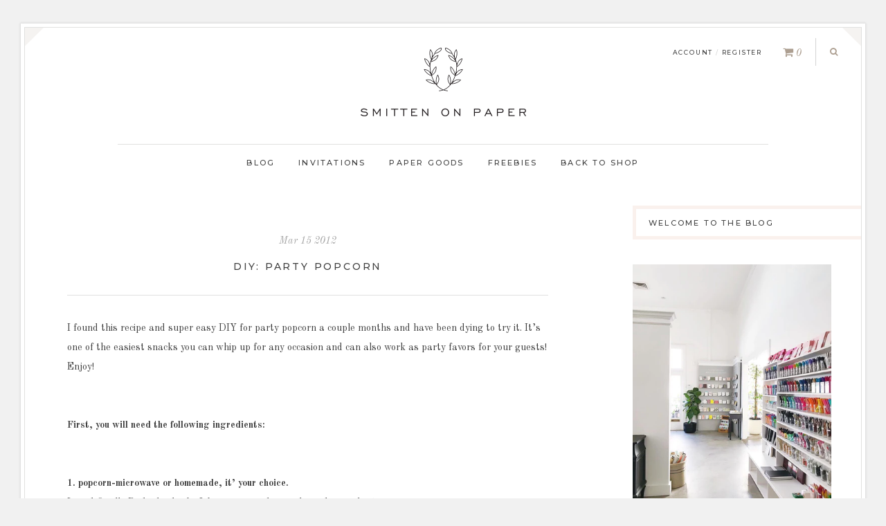

--- FILE ---
content_type: text/html; charset=utf-8
request_url: https://smittenonpaper.com/blogs/blog/diy-party-popcorn
body_size: 14637
content:
<!DOCTYPE html>
<html>
	<head>
		

		<meta charset="utf-8" />
		<meta name="description" content="I found this recipe and super easy DIY for party popcorn a couple months and have been dying to try it. It’s one of the easiest snacks you can whip up for any occasion and can also work as party favors for your guests! Enjoy!   First, you will need the following ingredients:   1. popcorn-microwave or homemade, it’ your" />
		<meta name="viewport" content="width=device-width, initial-scale=1.0" />
		<meta name="google-site-verification" content="w8w7-2WIP1daUEbw4cBNjfoVM6MP4LSljB9HwuqMqZI" />

		
		<link rel="canonical" href="http://smittenonpaper.com/blog/diy-party-popcorn/" />
		<link rel="shortcut icon" href="//smittenonpaper.com/cdn/shop/t/8/assets/favicon.png?v=45059625273429701011653604993" type="image/png" />

		<title>DIY: Party Popcorn &ndash; Smitten on Paper</title>

		
<link href="https://fonts.googleapis.com/css?family=Montserrat:300,400,500,700|Old+Standard+TT:400,400i,700|Open+Sans:400,400i,700,700i" rel="stylesheet" type="text/css" media="all" />
<script src="https://use.fontawesome.com/ce62e699e2.js" type="text/javascript"></script>
<link href="//smittenonpaper.com/cdn/shop/t/8/assets/styles.css?v=55182526457996448731698451883" rel="stylesheet" type="text/css" media="all" />
<link href="//smittenonpaper.com/cdn/shop/t/8/assets/lightbox.min.css?v=87793358679403495491696539948" rel="stylesheet" type="text/css" media="all" />

<script src="//ajax.googleapis.com/ajax/libs/jquery/1.9.1/jquery.min.js" type="text/javascript"></script>

		

<meta property="og:site_name" content="Smitten on Paper">
<meta property="og:url" content="http://smittenonpaper.com/blog/diy-party-popcorn/">
<meta property="og:title" content="DIY: Party Popcorn">
<meta property="og:type" content="article">
<meta property="og:description" content="I found this recipe and super easy DIY for party popcorn a couple months and have been dying to try it. It’s one of the easiest snacks you can whip up for any occasion and can also work as party favors for your guests! Enjoy!   First, you will need the following ingredients:   1. popcorn-microwave or homemade, it’ your"><meta property="og:image" content="http://smittenonpaper.com/cdn/shop/files/logo-checkout.png?v=1613162915">
  <meta property="og:image:secure_url" content="https://smittenonpaper.com/cdn/shop/files/logo-checkout.png?v=1613162915">
  <meta property="og:image:width" content="1200">
  <meta property="og:image:height" content="628"><meta name="twitter:site" content="@SmittenOnPaper"><meta name="twitter:card" content="summary_large_image">
<meta name="twitter:title" content="DIY: Party Popcorn">
<meta name="twitter:description" content="I found this recipe and super easy DIY for party popcorn a couple months and have been dying to try it. It’s one of the easiest snacks you can whip up for any occasion and can also work as party favors for your guests! Enjoy!   First, you will need the following ingredients:   1. popcorn-microwave or homemade, it’ your">

		





		<script>
  (function(w, d, t, s, n) {
    w.FlodeskObject = n;
    var fn = function() {
      (w[n].q = w[n].q || []).push(arguments);
    };
    w[n] = w[n] || fn;
    var f = d.getElementsByTagName(t)[0];
    var e = d.createElement(t);
    var h = '?v=' + new Date().getTime();
    e.async = true;
    e.src = s + h;
    f.parentNode.insertBefore(e, f);
  })(window, document, 'script', 'https://assets.flodesk.com/universal.js', 'fd');
  window.fd('form', {
    formId: '5ebedc76d832e40026fda858'
  });
</script>


		<script>window.performance && window.performance.mark && window.performance.mark('shopify.content_for_header.start');</script><meta name="google-site-verification" content="FH8c5fEqSB_qneyd4RlKrbP69N3alrWaSQxdeMLfHLM">
<meta id="shopify-digital-wallet" name="shopify-digital-wallet" content="/18823095/digital_wallets/dialog">
<meta name="shopify-checkout-api-token" content="81fe8ea2fb48e126abd0d6212b60e4a7">
<meta id="in-context-paypal-metadata" data-shop-id="18823095" data-venmo-supported="false" data-environment="production" data-locale="en_US" data-paypal-v4="true" data-currency="USD">
<link rel="alternate" type="application/atom+xml" title="Feed" href="/blogs/blog.atom" />
<script async="async" src="/checkouts/internal/preloads.js?locale=en-US"></script>
<link rel="preconnect" href="https://shop.app" crossorigin="anonymous">
<script async="async" src="https://shop.app/checkouts/internal/preloads.js?locale=en-US&shop_id=18823095" crossorigin="anonymous"></script>
<script id="apple-pay-shop-capabilities" type="application/json">{"shopId":18823095,"countryCode":"US","currencyCode":"USD","merchantCapabilities":["supports3DS"],"merchantId":"gid:\/\/shopify\/Shop\/18823095","merchantName":"Smitten on Paper","requiredBillingContactFields":["postalAddress","email"],"requiredShippingContactFields":["postalAddress","email"],"shippingType":"shipping","supportedNetworks":["visa","masterCard","amex","discover","elo","jcb"],"total":{"type":"pending","label":"Smitten on Paper","amount":"1.00"},"shopifyPaymentsEnabled":true,"supportsSubscriptions":true}</script>
<script id="shopify-features" type="application/json">{"accessToken":"81fe8ea2fb48e126abd0d6212b60e4a7","betas":["rich-media-storefront-analytics"],"domain":"smittenonpaper.com","predictiveSearch":true,"shopId":18823095,"locale":"en"}</script>
<script>var Shopify = Shopify || {};
Shopify.shop = "smitten-on-paper.myshopify.com";
Shopify.locale = "en";
Shopify.currency = {"active":"USD","rate":"1.0"};
Shopify.country = "US";
Shopify.theme = {"name":"Smitten on Paper - May22 (wholesale)","id":133059248383,"schema_name":"Smitten on Paper","schema_version":"May 2022 - wholesale","theme_store_id":null,"role":"main"};
Shopify.theme.handle = "null";
Shopify.theme.style = {"id":null,"handle":null};
Shopify.cdnHost = "smittenonpaper.com/cdn";
Shopify.routes = Shopify.routes || {};
Shopify.routes.root = "/";</script>
<script type="module">!function(o){(o.Shopify=o.Shopify||{}).modules=!0}(window);</script>
<script>!function(o){function n(){var o=[];function n(){o.push(Array.prototype.slice.apply(arguments))}return n.q=o,n}var t=o.Shopify=o.Shopify||{};t.loadFeatures=n(),t.autoloadFeatures=n()}(window);</script>
<script>
  window.ShopifyPay = window.ShopifyPay || {};
  window.ShopifyPay.apiHost = "shop.app\/pay";
  window.ShopifyPay.redirectState = null;
</script>
<script id="shop-js-analytics" type="application/json">{"pageType":"article"}</script>
<script defer="defer" async type="module" src="//smittenonpaper.com/cdn/shopifycloud/shop-js/modules/v2/client.init-shop-cart-sync_BT-GjEfc.en.esm.js"></script>
<script defer="defer" async type="module" src="//smittenonpaper.com/cdn/shopifycloud/shop-js/modules/v2/chunk.common_D58fp_Oc.esm.js"></script>
<script defer="defer" async type="module" src="//smittenonpaper.com/cdn/shopifycloud/shop-js/modules/v2/chunk.modal_xMitdFEc.esm.js"></script>
<script type="module">
  await import("//smittenonpaper.com/cdn/shopifycloud/shop-js/modules/v2/client.init-shop-cart-sync_BT-GjEfc.en.esm.js");
await import("//smittenonpaper.com/cdn/shopifycloud/shop-js/modules/v2/chunk.common_D58fp_Oc.esm.js");
await import("//smittenonpaper.com/cdn/shopifycloud/shop-js/modules/v2/chunk.modal_xMitdFEc.esm.js");

  window.Shopify.SignInWithShop?.initShopCartSync?.({"fedCMEnabled":true,"windoidEnabled":true});

</script>
<script>
  window.Shopify = window.Shopify || {};
  if (!window.Shopify.featureAssets) window.Shopify.featureAssets = {};
  window.Shopify.featureAssets['shop-js'] = {"shop-cart-sync":["modules/v2/client.shop-cart-sync_DZOKe7Ll.en.esm.js","modules/v2/chunk.common_D58fp_Oc.esm.js","modules/v2/chunk.modal_xMitdFEc.esm.js"],"init-fed-cm":["modules/v2/client.init-fed-cm_B6oLuCjv.en.esm.js","modules/v2/chunk.common_D58fp_Oc.esm.js","modules/v2/chunk.modal_xMitdFEc.esm.js"],"shop-cash-offers":["modules/v2/client.shop-cash-offers_D2sdYoxE.en.esm.js","modules/v2/chunk.common_D58fp_Oc.esm.js","modules/v2/chunk.modal_xMitdFEc.esm.js"],"shop-login-button":["modules/v2/client.shop-login-button_QeVjl5Y3.en.esm.js","modules/v2/chunk.common_D58fp_Oc.esm.js","modules/v2/chunk.modal_xMitdFEc.esm.js"],"pay-button":["modules/v2/client.pay-button_DXTOsIq6.en.esm.js","modules/v2/chunk.common_D58fp_Oc.esm.js","modules/v2/chunk.modal_xMitdFEc.esm.js"],"shop-button":["modules/v2/client.shop-button_DQZHx9pm.en.esm.js","modules/v2/chunk.common_D58fp_Oc.esm.js","modules/v2/chunk.modal_xMitdFEc.esm.js"],"avatar":["modules/v2/client.avatar_BTnouDA3.en.esm.js"],"init-windoid":["modules/v2/client.init-windoid_CR1B-cfM.en.esm.js","modules/v2/chunk.common_D58fp_Oc.esm.js","modules/v2/chunk.modal_xMitdFEc.esm.js"],"init-shop-for-new-customer-accounts":["modules/v2/client.init-shop-for-new-customer-accounts_C_vY_xzh.en.esm.js","modules/v2/client.shop-login-button_QeVjl5Y3.en.esm.js","modules/v2/chunk.common_D58fp_Oc.esm.js","modules/v2/chunk.modal_xMitdFEc.esm.js"],"init-shop-email-lookup-coordinator":["modules/v2/client.init-shop-email-lookup-coordinator_BI7n9ZSv.en.esm.js","modules/v2/chunk.common_D58fp_Oc.esm.js","modules/v2/chunk.modal_xMitdFEc.esm.js"],"init-shop-cart-sync":["modules/v2/client.init-shop-cart-sync_BT-GjEfc.en.esm.js","modules/v2/chunk.common_D58fp_Oc.esm.js","modules/v2/chunk.modal_xMitdFEc.esm.js"],"shop-toast-manager":["modules/v2/client.shop-toast-manager_DiYdP3xc.en.esm.js","modules/v2/chunk.common_D58fp_Oc.esm.js","modules/v2/chunk.modal_xMitdFEc.esm.js"],"init-customer-accounts":["modules/v2/client.init-customer-accounts_D9ZNqS-Q.en.esm.js","modules/v2/client.shop-login-button_QeVjl5Y3.en.esm.js","modules/v2/chunk.common_D58fp_Oc.esm.js","modules/v2/chunk.modal_xMitdFEc.esm.js"],"init-customer-accounts-sign-up":["modules/v2/client.init-customer-accounts-sign-up_iGw4briv.en.esm.js","modules/v2/client.shop-login-button_QeVjl5Y3.en.esm.js","modules/v2/chunk.common_D58fp_Oc.esm.js","modules/v2/chunk.modal_xMitdFEc.esm.js"],"shop-follow-button":["modules/v2/client.shop-follow-button_CqMgW2wH.en.esm.js","modules/v2/chunk.common_D58fp_Oc.esm.js","modules/v2/chunk.modal_xMitdFEc.esm.js"],"checkout-modal":["modules/v2/client.checkout-modal_xHeaAweL.en.esm.js","modules/v2/chunk.common_D58fp_Oc.esm.js","modules/v2/chunk.modal_xMitdFEc.esm.js"],"shop-login":["modules/v2/client.shop-login_D91U-Q7h.en.esm.js","modules/v2/chunk.common_D58fp_Oc.esm.js","modules/v2/chunk.modal_xMitdFEc.esm.js"],"lead-capture":["modules/v2/client.lead-capture_BJmE1dJe.en.esm.js","modules/v2/chunk.common_D58fp_Oc.esm.js","modules/v2/chunk.modal_xMitdFEc.esm.js"],"payment-terms":["modules/v2/client.payment-terms_Ci9AEqFq.en.esm.js","modules/v2/chunk.common_D58fp_Oc.esm.js","modules/v2/chunk.modal_xMitdFEc.esm.js"]};
</script>
<script>(function() {
  var isLoaded = false;
  function asyncLoad() {
    if (isLoaded) return;
    isLoaded = true;
    var urls = ["https:\/\/chimpstatic.com\/mcjs-connected\/js\/users\/c0cf07224e7a6c77aeb39eab3\/e69dcc806491679a7a2cce8d5.js?shop=smitten-on-paper.myshopify.com","https:\/\/files-shpf.mageworx.com\/productoptions\/source.js?mw_productoptions_t=1589919907\u0026shop=smitten-on-paper.myshopify.com"];
    for (var i = 0; i < urls.length; i++) {
      var s = document.createElement('script');
      s.type = 'text/javascript';
      s.async = true;
      s.src = urls[i];
      var x = document.getElementsByTagName('script')[0];
      x.parentNode.insertBefore(s, x);
    }
  };
  if(window.attachEvent) {
    window.attachEvent('onload', asyncLoad);
  } else {
    window.addEventListener('load', asyncLoad, false);
  }
})();</script>
<script id="__st">var __st={"a":18823095,"offset":-28800,"reqid":"480c34d8-010c-43c0-8dcf-5fdc293feb32-1769390343","pageurl":"smittenonpaper.com\/blogs\/blog\/diy-party-popcorn","s":"articles-6905593905","u":"3c166cb7b152","p":"article","rtyp":"article","rid":6905593905};</script>
<script>window.ShopifyPaypalV4VisibilityTracking = true;</script>
<script id="captcha-bootstrap">!function(){'use strict';const t='contact',e='account',n='new_comment',o=[[t,t],['blogs',n],['comments',n],[t,'customer']],c=[[e,'customer_login'],[e,'guest_login'],[e,'recover_customer_password'],[e,'create_customer']],r=t=>t.map((([t,e])=>`form[action*='/${t}']:not([data-nocaptcha='true']) input[name='form_type'][value='${e}']`)).join(','),a=t=>()=>t?[...document.querySelectorAll(t)].map((t=>t.form)):[];function s(){const t=[...o],e=r(t);return a(e)}const i='password',u='form_key',d=['recaptcha-v3-token','g-recaptcha-response','h-captcha-response',i],f=()=>{try{return window.sessionStorage}catch{return}},m='__shopify_v',_=t=>t.elements[u];function p(t,e,n=!1){try{const o=window.sessionStorage,c=JSON.parse(o.getItem(e)),{data:r}=function(t){const{data:e,action:n}=t;return t[m]||n?{data:e,action:n}:{data:t,action:n}}(c);for(const[e,n]of Object.entries(r))t.elements[e]&&(t.elements[e].value=n);n&&o.removeItem(e)}catch(o){console.error('form repopulation failed',{error:o})}}const l='form_type',E='cptcha';function T(t){t.dataset[E]=!0}const w=window,h=w.document,L='Shopify',v='ce_forms',y='captcha';let A=!1;((t,e)=>{const n=(g='f06e6c50-85a8-45c8-87d0-21a2b65856fe',I='https://cdn.shopify.com/shopifycloud/storefront-forms-hcaptcha/ce_storefront_forms_captcha_hcaptcha.v1.5.2.iife.js',D={infoText:'Protected by hCaptcha',privacyText:'Privacy',termsText:'Terms'},(t,e,n)=>{const o=w[L][v],c=o.bindForm;if(c)return c(t,g,e,D).then(n);var r;o.q.push([[t,g,e,D],n]),r=I,A||(h.body.append(Object.assign(h.createElement('script'),{id:'captcha-provider',async:!0,src:r})),A=!0)});var g,I,D;w[L]=w[L]||{},w[L][v]=w[L][v]||{},w[L][v].q=[],w[L][y]=w[L][y]||{},w[L][y].protect=function(t,e){n(t,void 0,e),T(t)},Object.freeze(w[L][y]),function(t,e,n,w,h,L){const[v,y,A,g]=function(t,e,n){const i=e?o:[],u=t?c:[],d=[...i,...u],f=r(d),m=r(i),_=r(d.filter((([t,e])=>n.includes(e))));return[a(f),a(m),a(_),s()]}(w,h,L),I=t=>{const e=t.target;return e instanceof HTMLFormElement?e:e&&e.form},D=t=>v().includes(t);t.addEventListener('submit',(t=>{const e=I(t);if(!e)return;const n=D(e)&&!e.dataset.hcaptchaBound&&!e.dataset.recaptchaBound,o=_(e),c=g().includes(e)&&(!o||!o.value);(n||c)&&t.preventDefault(),c&&!n&&(function(t){try{if(!f())return;!function(t){const e=f();if(!e)return;const n=_(t);if(!n)return;const o=n.value;o&&e.removeItem(o)}(t);const e=Array.from(Array(32),(()=>Math.random().toString(36)[2])).join('');!function(t,e){_(t)||t.append(Object.assign(document.createElement('input'),{type:'hidden',name:u})),t.elements[u].value=e}(t,e),function(t,e){const n=f();if(!n)return;const o=[...t.querySelectorAll(`input[type='${i}']`)].map((({name:t})=>t)),c=[...d,...o],r={};for(const[a,s]of new FormData(t).entries())c.includes(a)||(r[a]=s);n.setItem(e,JSON.stringify({[m]:1,action:t.action,data:r}))}(t,e)}catch(e){console.error('failed to persist form',e)}}(e),e.submit())}));const S=(t,e)=>{t&&!t.dataset[E]&&(n(t,e.some((e=>e===t))),T(t))};for(const o of['focusin','change'])t.addEventListener(o,(t=>{const e=I(t);D(e)&&S(e,y())}));const B=e.get('form_key'),M=e.get(l),P=B&&M;t.addEventListener('DOMContentLoaded',(()=>{const t=y();if(P)for(const e of t)e.elements[l].value===M&&p(e,B);[...new Set([...A(),...v().filter((t=>'true'===t.dataset.shopifyCaptcha))])].forEach((e=>S(e,t)))}))}(h,new URLSearchParams(w.location.search),n,t,e,['guest_login'])})(!0,!0)}();</script>
<script integrity="sha256-4kQ18oKyAcykRKYeNunJcIwy7WH5gtpwJnB7kiuLZ1E=" data-source-attribution="shopify.loadfeatures" defer="defer" src="//smittenonpaper.com/cdn/shopifycloud/storefront/assets/storefront/load_feature-a0a9edcb.js" crossorigin="anonymous"></script>
<script crossorigin="anonymous" defer="defer" src="//smittenonpaper.com/cdn/shopifycloud/storefront/assets/shopify_pay/storefront-65b4c6d7.js?v=20250812"></script>
<script data-source-attribution="shopify.dynamic_checkout.dynamic.init">var Shopify=Shopify||{};Shopify.PaymentButton=Shopify.PaymentButton||{isStorefrontPortableWallets:!0,init:function(){window.Shopify.PaymentButton.init=function(){};var t=document.createElement("script");t.src="https://smittenonpaper.com/cdn/shopifycloud/portable-wallets/latest/portable-wallets.en.js",t.type="module",document.head.appendChild(t)}};
</script>
<script data-source-attribution="shopify.dynamic_checkout.buyer_consent">
  function portableWalletsHideBuyerConsent(e){var t=document.getElementById("shopify-buyer-consent"),n=document.getElementById("shopify-subscription-policy-button");t&&n&&(t.classList.add("hidden"),t.setAttribute("aria-hidden","true"),n.removeEventListener("click",e))}function portableWalletsShowBuyerConsent(e){var t=document.getElementById("shopify-buyer-consent"),n=document.getElementById("shopify-subscription-policy-button");t&&n&&(t.classList.remove("hidden"),t.removeAttribute("aria-hidden"),n.addEventListener("click",e))}window.Shopify?.PaymentButton&&(window.Shopify.PaymentButton.hideBuyerConsent=portableWalletsHideBuyerConsent,window.Shopify.PaymentButton.showBuyerConsent=portableWalletsShowBuyerConsent);
</script>
<script data-source-attribution="shopify.dynamic_checkout.cart.bootstrap">document.addEventListener("DOMContentLoaded",(function(){function t(){return document.querySelector("shopify-accelerated-checkout-cart, shopify-accelerated-checkout")}if(t())Shopify.PaymentButton.init();else{new MutationObserver((function(e,n){t()&&(Shopify.PaymentButton.init(),n.disconnect())})).observe(document.body,{childList:!0,subtree:!0})}}));
</script>
<link id="shopify-accelerated-checkout-styles" rel="stylesheet" media="screen" href="https://smittenonpaper.com/cdn/shopifycloud/portable-wallets/latest/accelerated-checkout-backwards-compat.css" crossorigin="anonymous">
<style id="shopify-accelerated-checkout-cart">
        #shopify-buyer-consent {
  margin-top: 1em;
  display: inline-block;
  width: 100%;
}

#shopify-buyer-consent.hidden {
  display: none;
}

#shopify-subscription-policy-button {
  background: none;
  border: none;
  padding: 0;
  text-decoration: underline;
  font-size: inherit;
  cursor: pointer;
}

#shopify-subscription-policy-button::before {
  box-shadow: none;
}

      </style>

<script>window.performance && window.performance.mark && window.performance.mark('shopify.content_for_header.end');</script>
  <link href="https://monorail-edge.shopifysvc.com" rel="dns-prefetch">
<script>(function(){if ("sendBeacon" in navigator && "performance" in window) {try {var session_token_from_headers = performance.getEntriesByType('navigation')[0].serverTiming.find(x => x.name == '_s').description;} catch {var session_token_from_headers = undefined;}var session_cookie_matches = document.cookie.match(/_shopify_s=([^;]*)/);var session_token_from_cookie = session_cookie_matches && session_cookie_matches.length === 2 ? session_cookie_matches[1] : "";var session_token = session_token_from_headers || session_token_from_cookie || "";function handle_abandonment_event(e) {var entries = performance.getEntries().filter(function(entry) {return /monorail-edge.shopifysvc.com/.test(entry.name);});if (!window.abandonment_tracked && entries.length === 0) {window.abandonment_tracked = true;var currentMs = Date.now();var navigation_start = performance.timing.navigationStart;var payload = {shop_id: 18823095,url: window.location.href,navigation_start,duration: currentMs - navigation_start,session_token,page_type: "article"};window.navigator.sendBeacon("https://monorail-edge.shopifysvc.com/v1/produce", JSON.stringify({schema_id: "online_store_buyer_site_abandonment/1.1",payload: payload,metadata: {event_created_at_ms: currentMs,event_sent_at_ms: currentMs}}));}}window.addEventListener('pagehide', handle_abandonment_event);}}());</script>
<script id="web-pixels-manager-setup">(function e(e,d,r,n,o){if(void 0===o&&(o={}),!Boolean(null===(a=null===(i=window.Shopify)||void 0===i?void 0:i.analytics)||void 0===a?void 0:a.replayQueue)){var i,a;window.Shopify=window.Shopify||{};var t=window.Shopify;t.analytics=t.analytics||{};var s=t.analytics;s.replayQueue=[],s.publish=function(e,d,r){return s.replayQueue.push([e,d,r]),!0};try{self.performance.mark("wpm:start")}catch(e){}var l=function(){var e={modern:/Edge?\/(1{2}[4-9]|1[2-9]\d|[2-9]\d{2}|\d{4,})\.\d+(\.\d+|)|Firefox\/(1{2}[4-9]|1[2-9]\d|[2-9]\d{2}|\d{4,})\.\d+(\.\d+|)|Chrom(ium|e)\/(9{2}|\d{3,})\.\d+(\.\d+|)|(Maci|X1{2}).+ Version\/(15\.\d+|(1[6-9]|[2-9]\d|\d{3,})\.\d+)([,.]\d+|)( \(\w+\)|)( Mobile\/\w+|) Safari\/|Chrome.+OPR\/(9{2}|\d{3,})\.\d+\.\d+|(CPU[ +]OS|iPhone[ +]OS|CPU[ +]iPhone|CPU IPhone OS|CPU iPad OS)[ +]+(15[._]\d+|(1[6-9]|[2-9]\d|\d{3,})[._]\d+)([._]\d+|)|Android:?[ /-](13[3-9]|1[4-9]\d|[2-9]\d{2}|\d{4,})(\.\d+|)(\.\d+|)|Android.+Firefox\/(13[5-9]|1[4-9]\d|[2-9]\d{2}|\d{4,})\.\d+(\.\d+|)|Android.+Chrom(ium|e)\/(13[3-9]|1[4-9]\d|[2-9]\d{2}|\d{4,})\.\d+(\.\d+|)|SamsungBrowser\/([2-9]\d|\d{3,})\.\d+/,legacy:/Edge?\/(1[6-9]|[2-9]\d|\d{3,})\.\d+(\.\d+|)|Firefox\/(5[4-9]|[6-9]\d|\d{3,})\.\d+(\.\d+|)|Chrom(ium|e)\/(5[1-9]|[6-9]\d|\d{3,})\.\d+(\.\d+|)([\d.]+$|.*Safari\/(?![\d.]+ Edge\/[\d.]+$))|(Maci|X1{2}).+ Version\/(10\.\d+|(1[1-9]|[2-9]\d|\d{3,})\.\d+)([,.]\d+|)( \(\w+\)|)( Mobile\/\w+|) Safari\/|Chrome.+OPR\/(3[89]|[4-9]\d|\d{3,})\.\d+\.\d+|(CPU[ +]OS|iPhone[ +]OS|CPU[ +]iPhone|CPU IPhone OS|CPU iPad OS)[ +]+(10[._]\d+|(1[1-9]|[2-9]\d|\d{3,})[._]\d+)([._]\d+|)|Android:?[ /-](13[3-9]|1[4-9]\d|[2-9]\d{2}|\d{4,})(\.\d+|)(\.\d+|)|Mobile Safari.+OPR\/([89]\d|\d{3,})\.\d+\.\d+|Android.+Firefox\/(13[5-9]|1[4-9]\d|[2-9]\d{2}|\d{4,})\.\d+(\.\d+|)|Android.+Chrom(ium|e)\/(13[3-9]|1[4-9]\d|[2-9]\d{2}|\d{4,})\.\d+(\.\d+|)|Android.+(UC? ?Browser|UCWEB|U3)[ /]?(15\.([5-9]|\d{2,})|(1[6-9]|[2-9]\d|\d{3,})\.\d+)\.\d+|SamsungBrowser\/(5\.\d+|([6-9]|\d{2,})\.\d+)|Android.+MQ{2}Browser\/(14(\.(9|\d{2,})|)|(1[5-9]|[2-9]\d|\d{3,})(\.\d+|))(\.\d+|)|K[Aa][Ii]OS\/(3\.\d+|([4-9]|\d{2,})\.\d+)(\.\d+|)/},d=e.modern,r=e.legacy,n=navigator.userAgent;return n.match(d)?"modern":n.match(r)?"legacy":"unknown"}(),u="modern"===l?"modern":"legacy",c=(null!=n?n:{modern:"",legacy:""})[u],f=function(e){return[e.baseUrl,"/wpm","/b",e.hashVersion,"modern"===e.buildTarget?"m":"l",".js"].join("")}({baseUrl:d,hashVersion:r,buildTarget:u}),m=function(e){var d=e.version,r=e.bundleTarget,n=e.surface,o=e.pageUrl,i=e.monorailEndpoint;return{emit:function(e){var a=e.status,t=e.errorMsg,s=(new Date).getTime(),l=JSON.stringify({metadata:{event_sent_at_ms:s},events:[{schema_id:"web_pixels_manager_load/3.1",payload:{version:d,bundle_target:r,page_url:o,status:a,surface:n,error_msg:t},metadata:{event_created_at_ms:s}}]});if(!i)return console&&console.warn&&console.warn("[Web Pixels Manager] No Monorail endpoint provided, skipping logging."),!1;try{return self.navigator.sendBeacon.bind(self.navigator)(i,l)}catch(e){}var u=new XMLHttpRequest;try{return u.open("POST",i,!0),u.setRequestHeader("Content-Type","text/plain"),u.send(l),!0}catch(e){return console&&console.warn&&console.warn("[Web Pixels Manager] Got an unhandled error while logging to Monorail."),!1}}}}({version:r,bundleTarget:l,surface:e.surface,pageUrl:self.location.href,monorailEndpoint:e.monorailEndpoint});try{o.browserTarget=l,function(e){var d=e.src,r=e.async,n=void 0===r||r,o=e.onload,i=e.onerror,a=e.sri,t=e.scriptDataAttributes,s=void 0===t?{}:t,l=document.createElement("script"),u=document.querySelector("head"),c=document.querySelector("body");if(l.async=n,l.src=d,a&&(l.integrity=a,l.crossOrigin="anonymous"),s)for(var f in s)if(Object.prototype.hasOwnProperty.call(s,f))try{l.dataset[f]=s[f]}catch(e){}if(o&&l.addEventListener("load",o),i&&l.addEventListener("error",i),u)u.appendChild(l);else{if(!c)throw new Error("Did not find a head or body element to append the script");c.appendChild(l)}}({src:f,async:!0,onload:function(){if(!function(){var e,d;return Boolean(null===(d=null===(e=window.Shopify)||void 0===e?void 0:e.analytics)||void 0===d?void 0:d.initialized)}()){var d=window.webPixelsManager.init(e)||void 0;if(d){var r=window.Shopify.analytics;r.replayQueue.forEach((function(e){var r=e[0],n=e[1],o=e[2];d.publishCustomEvent(r,n,o)})),r.replayQueue=[],r.publish=d.publishCustomEvent,r.visitor=d.visitor,r.initialized=!0}}},onerror:function(){return m.emit({status:"failed",errorMsg:"".concat(f," has failed to load")})},sri:function(e){var d=/^sha384-[A-Za-z0-9+/=]+$/;return"string"==typeof e&&d.test(e)}(c)?c:"",scriptDataAttributes:o}),m.emit({status:"loading"})}catch(e){m.emit({status:"failed",errorMsg:(null==e?void 0:e.message)||"Unknown error"})}}})({shopId: 18823095,storefrontBaseUrl: "https://smittenonpaper.com",extensionsBaseUrl: "https://extensions.shopifycdn.com/cdn/shopifycloud/web-pixels-manager",monorailEndpoint: "https://monorail-edge.shopifysvc.com/unstable/produce_batch",surface: "storefront-renderer",enabledBetaFlags: ["2dca8a86"],webPixelsConfigList: [{"id":"471859455","configuration":"{\"config\":\"{\\\"pixel_id\\\":\\\"G-ZXM54J2B7T\\\",\\\"target_country\\\":\\\"US\\\",\\\"gtag_events\\\":[{\\\"type\\\":\\\"begin_checkout\\\",\\\"action_label\\\":\\\"G-ZXM54J2B7T\\\"},{\\\"type\\\":\\\"search\\\",\\\"action_label\\\":\\\"G-ZXM54J2B7T\\\"},{\\\"type\\\":\\\"view_item\\\",\\\"action_label\\\":[\\\"G-ZXM54J2B7T\\\",\\\"MC-18DEKSKGV3\\\"]},{\\\"type\\\":\\\"purchase\\\",\\\"action_label\\\":[\\\"G-ZXM54J2B7T\\\",\\\"MC-18DEKSKGV3\\\"]},{\\\"type\\\":\\\"page_view\\\",\\\"action_label\\\":[\\\"G-ZXM54J2B7T\\\",\\\"MC-18DEKSKGV3\\\"]},{\\\"type\\\":\\\"add_payment_info\\\",\\\"action_label\\\":\\\"G-ZXM54J2B7T\\\"},{\\\"type\\\":\\\"add_to_cart\\\",\\\"action_label\\\":\\\"G-ZXM54J2B7T\\\"}],\\\"enable_monitoring_mode\\\":false}\"}","eventPayloadVersion":"v1","runtimeContext":"OPEN","scriptVersion":"b2a88bafab3e21179ed38636efcd8a93","type":"APP","apiClientId":1780363,"privacyPurposes":[],"dataSharingAdjustments":{"protectedCustomerApprovalScopes":["read_customer_address","read_customer_email","read_customer_name","read_customer_personal_data","read_customer_phone"]}},{"id":"109281535","configuration":"{\"tagID\":\"2614238344269\"}","eventPayloadVersion":"v1","runtimeContext":"STRICT","scriptVersion":"18031546ee651571ed29edbe71a3550b","type":"APP","apiClientId":3009811,"privacyPurposes":["ANALYTICS","MARKETING","SALE_OF_DATA"],"dataSharingAdjustments":{"protectedCustomerApprovalScopes":["read_customer_address","read_customer_email","read_customer_name","read_customer_personal_data","read_customer_phone"]}},{"id":"84672767","eventPayloadVersion":"v1","runtimeContext":"LAX","scriptVersion":"1","type":"CUSTOM","privacyPurposes":["ANALYTICS"],"name":"Google Analytics tag (migrated)"},{"id":"shopify-app-pixel","configuration":"{}","eventPayloadVersion":"v1","runtimeContext":"STRICT","scriptVersion":"0450","apiClientId":"shopify-pixel","type":"APP","privacyPurposes":["ANALYTICS","MARKETING"]},{"id":"shopify-custom-pixel","eventPayloadVersion":"v1","runtimeContext":"LAX","scriptVersion":"0450","apiClientId":"shopify-pixel","type":"CUSTOM","privacyPurposes":["ANALYTICS","MARKETING"]}],isMerchantRequest: false,initData: {"shop":{"name":"Smitten on Paper","paymentSettings":{"currencyCode":"USD"},"myshopifyDomain":"smitten-on-paper.myshopify.com","countryCode":"US","storefrontUrl":"https:\/\/smittenonpaper.com"},"customer":null,"cart":null,"checkout":null,"productVariants":[],"purchasingCompany":null},},"https://smittenonpaper.com/cdn","fcfee988w5aeb613cpc8e4bc33m6693e112",{"modern":"","legacy":""},{"shopId":"18823095","storefrontBaseUrl":"https:\/\/smittenonpaper.com","extensionBaseUrl":"https:\/\/extensions.shopifycdn.com\/cdn\/shopifycloud\/web-pixels-manager","surface":"storefront-renderer","enabledBetaFlags":"[\"2dca8a86\"]","isMerchantRequest":"false","hashVersion":"fcfee988w5aeb613cpc8e4bc33m6693e112","publish":"custom","events":"[[\"page_viewed\",{}]]"});</script><script>
  window.ShopifyAnalytics = window.ShopifyAnalytics || {};
  window.ShopifyAnalytics.meta = window.ShopifyAnalytics.meta || {};
  window.ShopifyAnalytics.meta.currency = 'USD';
  var meta = {"page":{"pageType":"article","resourceType":"article","resourceId":6905593905,"requestId":"480c34d8-010c-43c0-8dcf-5fdc293feb32-1769390343"}};
  for (var attr in meta) {
    window.ShopifyAnalytics.meta[attr] = meta[attr];
  }
</script>
<script class="analytics">
  (function () {
    var customDocumentWrite = function(content) {
      var jquery = null;

      if (window.jQuery) {
        jquery = window.jQuery;
      } else if (window.Checkout && window.Checkout.$) {
        jquery = window.Checkout.$;
      }

      if (jquery) {
        jquery('body').append(content);
      }
    };

    var hasLoggedConversion = function(token) {
      if (token) {
        return document.cookie.indexOf('loggedConversion=' + token) !== -1;
      }
      return false;
    }

    var setCookieIfConversion = function(token) {
      if (token) {
        var twoMonthsFromNow = new Date(Date.now());
        twoMonthsFromNow.setMonth(twoMonthsFromNow.getMonth() + 2);

        document.cookie = 'loggedConversion=' + token + '; expires=' + twoMonthsFromNow;
      }
    }

    var trekkie = window.ShopifyAnalytics.lib = window.trekkie = window.trekkie || [];
    if (trekkie.integrations) {
      return;
    }
    trekkie.methods = [
      'identify',
      'page',
      'ready',
      'track',
      'trackForm',
      'trackLink'
    ];
    trekkie.factory = function(method) {
      return function() {
        var args = Array.prototype.slice.call(arguments);
        args.unshift(method);
        trekkie.push(args);
        return trekkie;
      };
    };
    for (var i = 0; i < trekkie.methods.length; i++) {
      var key = trekkie.methods[i];
      trekkie[key] = trekkie.factory(key);
    }
    trekkie.load = function(config) {
      trekkie.config = config || {};
      trekkie.config.initialDocumentCookie = document.cookie;
      var first = document.getElementsByTagName('script')[0];
      var script = document.createElement('script');
      script.type = 'text/javascript';
      script.onerror = function(e) {
        var scriptFallback = document.createElement('script');
        scriptFallback.type = 'text/javascript';
        scriptFallback.onerror = function(error) {
                var Monorail = {
      produce: function produce(monorailDomain, schemaId, payload) {
        var currentMs = new Date().getTime();
        var event = {
          schema_id: schemaId,
          payload: payload,
          metadata: {
            event_created_at_ms: currentMs,
            event_sent_at_ms: currentMs
          }
        };
        return Monorail.sendRequest("https://" + monorailDomain + "/v1/produce", JSON.stringify(event));
      },
      sendRequest: function sendRequest(endpointUrl, payload) {
        // Try the sendBeacon API
        if (window && window.navigator && typeof window.navigator.sendBeacon === 'function' && typeof window.Blob === 'function' && !Monorail.isIos12()) {
          var blobData = new window.Blob([payload], {
            type: 'text/plain'
          });

          if (window.navigator.sendBeacon(endpointUrl, blobData)) {
            return true;
          } // sendBeacon was not successful

        } // XHR beacon

        var xhr = new XMLHttpRequest();

        try {
          xhr.open('POST', endpointUrl);
          xhr.setRequestHeader('Content-Type', 'text/plain');
          xhr.send(payload);
        } catch (e) {
          console.log(e);
        }

        return false;
      },
      isIos12: function isIos12() {
        return window.navigator.userAgent.lastIndexOf('iPhone; CPU iPhone OS 12_') !== -1 || window.navigator.userAgent.lastIndexOf('iPad; CPU OS 12_') !== -1;
      }
    };
    Monorail.produce('monorail-edge.shopifysvc.com',
      'trekkie_storefront_load_errors/1.1',
      {shop_id: 18823095,
      theme_id: 133059248383,
      app_name: "storefront",
      context_url: window.location.href,
      source_url: "//smittenonpaper.com/cdn/s/trekkie.storefront.8d95595f799fbf7e1d32231b9a28fd43b70c67d3.min.js"});

        };
        scriptFallback.async = true;
        scriptFallback.src = '//smittenonpaper.com/cdn/s/trekkie.storefront.8d95595f799fbf7e1d32231b9a28fd43b70c67d3.min.js';
        first.parentNode.insertBefore(scriptFallback, first);
      };
      script.async = true;
      script.src = '//smittenonpaper.com/cdn/s/trekkie.storefront.8d95595f799fbf7e1d32231b9a28fd43b70c67d3.min.js';
      first.parentNode.insertBefore(script, first);
    };
    trekkie.load(
      {"Trekkie":{"appName":"storefront","development":false,"defaultAttributes":{"shopId":18823095,"isMerchantRequest":null,"themeId":133059248383,"themeCityHash":"8240878312005482739","contentLanguage":"en","currency":"USD","eventMetadataId":"0cd1b1e9-9e17-4b66-a207-0774199fe0c0"},"isServerSideCookieWritingEnabled":true,"monorailRegion":"shop_domain","enabledBetaFlags":["65f19447"]},"Session Attribution":{},"S2S":{"facebookCapiEnabled":false,"source":"trekkie-storefront-renderer","apiClientId":580111}}
    );

    var loaded = false;
    trekkie.ready(function() {
      if (loaded) return;
      loaded = true;

      window.ShopifyAnalytics.lib = window.trekkie;

      var originalDocumentWrite = document.write;
      document.write = customDocumentWrite;
      try { window.ShopifyAnalytics.merchantGoogleAnalytics.call(this); } catch(error) {};
      document.write = originalDocumentWrite;

      window.ShopifyAnalytics.lib.page(null,{"pageType":"article","resourceType":"article","resourceId":6905593905,"requestId":"480c34d8-010c-43c0-8dcf-5fdc293feb32-1769390343","shopifyEmitted":true});

      var match = window.location.pathname.match(/checkouts\/(.+)\/(thank_you|post_purchase)/)
      var token = match? match[1]: undefined;
      if (!hasLoggedConversion(token)) {
        setCookieIfConversion(token);
        
      }
    });


        var eventsListenerScript = document.createElement('script');
        eventsListenerScript.async = true;
        eventsListenerScript.src = "//smittenonpaper.com/cdn/shopifycloud/storefront/assets/shop_events_listener-3da45d37.js";
        document.getElementsByTagName('head')[0].appendChild(eventsListenerScript);

})();</script>
  <script>
  if (!window.ga || (window.ga && typeof window.ga !== 'function')) {
    window.ga = function ga() {
      (window.ga.q = window.ga.q || []).push(arguments);
      if (window.Shopify && window.Shopify.analytics && typeof window.Shopify.analytics.publish === 'function') {
        window.Shopify.analytics.publish("ga_stub_called", {}, {sendTo: "google_osp_migration"});
      }
      console.error("Shopify's Google Analytics stub called with:", Array.from(arguments), "\nSee https://help.shopify.com/manual/promoting-marketing/pixels/pixel-migration#google for more information.");
    };
    if (window.Shopify && window.Shopify.analytics && typeof window.Shopify.analytics.publish === 'function') {
      window.Shopify.analytics.publish("ga_stub_initialized", {}, {sendTo: "google_osp_migration"});
    }
  }
</script>
<script
  defer
  src="https://smittenonpaper.com/cdn/shopifycloud/perf-kit/shopify-perf-kit-3.0.4.min.js"
  data-application="storefront-renderer"
  data-shop-id="18823095"
  data-render-region="gcp-us-east1"
  data-page-type="article"
  data-theme-instance-id="133059248383"
  data-theme-name="Smitten on Paper"
  data-theme-version="May 2022 - wholesale"
  data-monorail-region="shop_domain"
  data-resource-timing-sampling-rate="10"
  data-shs="true"
  data-shs-beacon="true"
  data-shs-export-with-fetch="true"
  data-shs-logs-sample-rate="1"
  data-shs-beacon-endpoint="https://smittenonpaper.com/api/collect"
></script>
</head>

	

	<body class="
  
  
  
  blog 
  
  
  
  
  
">
		<div class="mobile-nav">
	<div class="links">
		<form action="/search" method="get">
			<input type="text" name="q" value="Search our store" />
		</form>

		
		<hr />
		
			<a href="/pages/about-smitten-on-paper" title="">About Smitten</a>
		
			<a href="/pages/how-to-order" title="">How to order</a>
		
			<a href="/pages/customizing" title="">Customizing</a>
		
			<a href="/pages/policies" title="">Policies</a>
		
			<a href="/pages/shipping" title="">Shipping</a>
		
			<a href="/pages/returns" title="">Returns</a>
		
			<a href="/pages/faq" title="">FAQ</a>
		
			<a href="/pages/contact" title="">Contact</a>
		
			<a href="/collections/events-workshops" title="">Workshops</a>
		
			<a href="/blogs/blog" title="">Blog</a>
		
			<a href="/pages/stockists" title="">Stockists</a>
		
			<a href="/pages/rep-groups" title="">Rep Groups</a>
		
			<a href="/pages/wholesale" title="">Wholesale</a>
		
			<a href="/pages/resources" title="">Resources</a>
		
			<a href="/policies/terms-of-service" title="">Terms of Service</a>
		
	</div> <!-- end .links -->
</div> <!-- end .mobile-nav -->

		<div class="mobile">
	<div class="bar">
		<i class="fa fa-bars navicon" aria-hidden="true"></i>
		<div>
			<a href="/account"><i class="fa fa-user-o" aria-hidden="true"></i></a>
			<a href="/cart"><i class="fa fa-shopping-cart" aria-hidden="true"></i></a>
			<a href="/search"><i class="fa fa-search" aria-hidden="true"></i></a>
		</div>
	</div> <!-- end .bar -->
</div><!-- end .mobile -->

		<div id="shopify-section-theme-announcement" class="shopify-section">


</div>

		<div class="wrap">
			<div class="main">
				<div class="desktop">
	








	


	<div class="header">
		<div class="utility">
			<p class="miniaccount"><a href="/account">Account</a>&nbsp;/&nbsp;<a href="/account/register">Register</a></p>
			<a href="/cart" class="minicart"><i class="fa fa-shopping-cart" aria-hidden="true"></i>&nbsp;0</a>
			<span></span>
			<form action="/search" method="get">
				<input type="hidden" name="type" value="product" />
				<input type="text" name="q" placeholder="Search" />
				<button type="button" class="button"><i class="fa fa-search" aria-hidden="true"></i></button>
				<button type="submit" class="submit"><i class="fa fa-search" aria-hidden="true"></i></button>
			</form>
		</div> <!-- end .utility -->
		<a href="https://smittenonpaper.com" class="logo"><img src="//smittenonpaper.com/cdn/shop/t/8/assets/logo.png?v=54385345403037664501653604998" alt="Smitten on Paper" /></a>
		<div class="nav">
			<div>
				<hr />
				<a href="/collections/shop-paper-goods" title="">Paper Goods</a><span></span><a href="/collections/wedding-custom" title="">Wedding</a><span></span><a href="/collections/personalized-stationery" title="">Stationery</a><span></span><a href="/pages/custom-holiday" title="">Holiday</a>
			</div>
		</div>
	</div> <!-- end .header -->
</div> <!-- end .desktop -->

<div class="mobile">
	<div class="header">
		<a href="https://smittenonpaper.com" class="logo"><img src="//smittenonpaper.com/cdn/shop/t/8/assets/logo.png?v=54385345403037664501653604998" alt="Smitten on Paper" /></a>
		<div class="nav"><a href="/collections/shop-paper-goods" title="">Paper Goods</a><span></span><a href="/collections/wedding-custom" title="">Wedding</a><span></span><a href="/collections/personalized-stationery" title="">Stationery</a><span></span><a href="/pages/custom-holiday" title="">Holiday</a></div>
	</div> <!-- end .header -->
</div><!-- end .mobile -->

				<div class="desktop">  
<ul class="blognav">
 
  <li><a href="https://smittenonpaper.com/blogs/blog">Blog</a></li>
  <li><a href="https://smittenonpaper.com/blogs/blog/tagged/invitations">Invitations</a></li>
  <li><a href="https://smittenonpaper.com/blogs/blog/tagged/paper-goods">Paper Goods</a></li>
  <li><a href="https://smittenonpaper.com/blogs/blog/tagged/freebies">Freebies</a></li>
  <li><a href="https://smittenonpaper.com/">Back to Shop</a></li>

	</ul> <!-- end .blognav -->  
  
  
  
</div>

<div class="the-blog">
	<div class="primary">

		<div class="post">
			<p class="date">Mar 15 2012</p>
			<h2 class="title"><a href="/blogs/blog/diy-party-popcorn">DIY: Party Popcorn</a></h2>
      <div class="rte"><input class="jpibfi" type="hidden" data-jpibfi-url="http://smittenonpaper.com/blog/diy-party-popcorn/" data-jpibfi-description="DIY: Party Popcorn">
<p>I found this recipe and super easy DIY for party popcorn a couple months and have been dying to try it. It’s one of the easiest snacks you can whip up for any occasion and can also work as party favors for your guests! Enjoy!</p>
<p> </p>
<p><strong>First, you will need the following ingredients:</strong></p>
<p> </p>
<p><strong>1. popcorn-microwave or homemade, it’ your choice.<br> </strong>I used Orville Redenbacher’s. It’s my go to when making this on the fly.</p>
<p><strong>2. Sprinkles!<br> 3. White chocolate melts<br> </strong></p>
<p> </p>
<p>Next, pop your popcorn and place it on a cookie sheet or baking pan. You can line your cookie sheet with wax paper to minimize the clean up. Then melt your white chocolate melts according to the instructions on the bag, you can use colored chocolate as well. I bought mine from Joann’s. They tend to melt better than grocery store chocolate chips. Once your chocolate is melted pour onto your popcorn and gently mix either with your hands or spatula.</p>
<p> <img src="//cdn.shopify.com/s/files/1/1882/3095/files/pop1_large.jpg?v=1524677579" alt="" style="display: block; margin-left: auto; margin-right: auto;"></p>
<p> <img src="//cdn.shopify.com/s/files/1/1882/3095/files/pop2_large.jpg?v=1524677781" alt="" style="display: block; margin-left: auto; margin-right: auto;"></p>
<p> <img src="//cdn.shopify.com/s/files/1/1882/3095/files/pop3_large.jpg?v=1524677979" alt="" style="display: block; margin-left: auto; margin-right: auto;"></p>
<p> </p>
<br> This is the best part, add the sprinkles! You’ll want to add these before the chocolate hardens. Once you have added all of your sprinkles, give the popcorn another mix!
<p> </p>
<p> </p>
<p>That’s it! Now you can sit back, enjoy or pack away in some cute <a title="favor boxes" href="http://smittenonpaper.com/wedding-favors/favor-boxes-1.html" target="_blank" rel="noopener noreferrer">favor boxes</a>.</p>
<p> </p>
<p> </p>
<p>The post <a rel="nofollow" href="http://smittenonpaper.com/blog/diy-party-popcorn/">DIY: Party Popcorn</a> appeared first on <a rel="nofollow" href="http://smittenonpaper.com/blog">Smitten on Paper</a>.</p></div>
      <div class="article-footer">
        <p><span>Posted by:</span> Amy Gonzales</p>
        <p><span>In:</span> <a href="/blogs/blog/tagged/candy" title="Show articles tagged candy">candy</a>, <a href="/blogs/blog/tagged/diy-projects" title="Show articles tagged diy projects">diy projects</a>, <a href="/blogs/blog/tagged/easy-diy" title="Show articles tagged easy. diy">easy. diy</a>, <a href="/blogs/blog/tagged/party-favors" title="Show articles tagged party favors">party favors</a>, <a href="/blogs/blog/tagged/popcorn" title="Show articles tagged popcorn">popcorn</a>, <a href="/blogs/blog/tagged/sprinkles" title="Show articles tagged sprinkles">sprinkles</a>, <a href="/blogs/blog/tagged/sweet" title="Show articles tagged sweet">sweet</a></p>
      </div> <!-- end .footer -->
      <div class="article-share">
        <div>
          <p>Know a friend who would be interested in this post?</p>
          
          <a href="http://twitter.com/home?status=DIY:%20Party%20Popcorn%20by%20Smitten%20on%20Paper%20https://smittenonpaper.com/blogs/blog/diy-party-popcorn%20@SmittenOnPaper" target="_blank"><i class="fa fa-twitter"></i></a>
          <a href="https://www.facebook.com/sharer/sharer.php?u=https://smittenonpaper.com/blogs/blog/diy-party-popcorn" target="_blank"><i class="fa fa-facebook-square"></i></a>
          <a href="https://pinterest.com/pin/create/button/?url=https://smittenonpaper.com/blogs/blog/diy-party-popcorn&amp;media=https://smittenonpaper.com/cdn/shopifycloud/storefront/assets/no-image-2048-a2addb12_1024x1024.gif&amp;description=DIY:%20Party%20Popcorn%20by%20Smitten%20on%20Paper" target="_blank"><i class="fa fa-pinterest"></i></a>
          <a href="mailto:?Subject=DIY:%20Party%20Popcorn%20from%20Smitten%20on%20Paper&body=%0D%0A%0D%0Ahttps://smittenonpaper.com/blogs/blog/diy-party-popcorn%0D%0A%0D%0A%0AI%20found%20this%20recipe%20and%20super%20easy%20DIY%20for%20party%20popcorn%20a%20couple%20months%20and%20have%20been%20dying%20to%20try%20it.%20It%E2%80%99s%20one%20of%20the%20easiest%20snacks%20you%20can%20whip%20up%20for%20any%20occasion%20and%20can%20also%20work%20as%20party%20favors%20for%20your%20guests!%20Enjoy!%0A%C2%A0%0AFirst,%20you%20will%20need%20the%20following%20ingredients:%0A%C2%A0%0A1.%20popcorn-microwave%20or%20homemade,%20it%E2%80%99%20your%20choice.%20I%20used%20Orville%20Redenbacher%E2%80%99s.%20It%E2%80%99s%20my%20go%20to%20when%20making%20this%20on%20the%20fly.%0A2.%20Sprinkles!%203.%20White%20chocolate%20melts%20%0A%C2%A0%0ANext,%20pop%20your%20popcorn%20and%20place%20it%20on%20a%20cookie%20sheet%20or%20baking%20pan.%20You%20can%20line%20your%20cookie%20sheet%20with%20wax%20paper%20to%20minimize%20the%20clean%20up.%20Then%20melt%20your%20white%20chocolate%20melts%20according%20to%20the%20instructions%20on%20the%20bag,%20you%20can%20use%20colored%20chocolate%20as%20well.%20I%20bought%20mine%20from%20Joann%E2%80%99s.%20They%20tend%20to%20melt%20better%20than%20grocery%20store%20chocolate%20chips.%20Once%20your%20chocolate%20is%20melted%20pour%20onto%20your%20popcorn%20and%20gently%20mix%20either%20with%20your%20hands%20or%20spatula.%0A%C2%A0%0A%C2%A0%0A%C2%A0%0A%C2%A0%0A%20This%20is%20the%20best%20part,%20add%20the%20sprinkles!%20You%E2%80%99ll%20want%20to%20add%20these%20before%20the%20chocolate%20hardens.%20Once%20you%20have%20added%20all%20of%20your%20sprinkles,%20give%20the%20popcorn%20another%20mix!%0A%C2%A0%0A%C2%A0%0AThat%E2%80%99s%20it!%20Now%20you%20can%20sit%20back,%20enjoy%20or%20pack%20away%20in%20some%20cute%20favor%20boxes.%0A%C2%A0%0A%C2%A0%0AThe%20post%20DIY:%20Party%20Popcorn%20appeared%20first%20on%20Smitten%20on%20Paper." target="_blank"><i class="fa fa-envelope"></i></a>
        </div>
      </div> <!-- end .article-share -->
      <a href="/blogs/blog" class="back-to-blog"><i class="fa fa-long-arrow-left" aria-hidden="true"></i> Back to blog</a>
		</div> <!-- end .post -->
	</div> <!-- end .primary -->
	<div id="shopify-section-blog-sidebar" class="shopify-section sidebar">
<div class="left">
	<p class="heading">Welcome to the blog</p>
	<img src="//smittenonpaper.com/cdn/shop/files/Shop_500x500.jpg?v=1613302397" alt="Smitten on Paper" />
	<p class="welcome rte">A peek behind the design process, freebies and other fun things!</p>
	<form name="search" action="/search">
		<input type="hidden" name="type" value="article" />
		<input type="text" name="q" value="search" onfocus="this.select()" />
		<button type="submit"><i class="fa fa-search" aria-hidden="true"></i></button>
	</form>
</div> <!-- end .left -->
<div class="right">
	<p class="heading">Categories</p>
	<div class="tags">
		
		
			<a href="/blogs/blog/tagged/invitations">invitations</a>
		
			<a href="/blogs/blog/tagged/vintage-wedding">vintage wedding</a>
		
			<a href="/blogs/blog/tagged/inspiration-box-vol-3">Inspiration Box Vol. 3</a>
		
			<a href="/blogs/blog/tagged/custom-stationery">custom stationery</a>
		
			<a href="/blogs/blog/tagged/paper-goods">paper goods</a>
		
			<a href="/blogs/blog/tagged/diy-projects">diy projects</a>
		
			<a href="/blogs/blog/tagged/freebies">freebies</a>
		
			<a href="/blogs/blog/tagged/workshops">workshops</a>
		
			<a href="/blogs/blog/tagged/inspiration">inspiration</a>
		
	</div> <!-- end .tags -->

	
</div> <!-- end .right -->


</div>
</div> <!-- end .the-blog -->

				<div id="shopify-section-theme-footer" class="shopify-section footer">






<div class="left">
	<h4>Information</h4>
	<div class="list">
		<div class="col">
			
				<a href="/pages/about-smitten-on-paper" title="">About Smitten</a>
				
			
				<a href="/pages/how-to-order" title="">How to order</a>
				
			
				<a href="/pages/customizing" title="">Customizing</a>
				
			
				<a href="/pages/policies" title="">Policies</a>
				
			
				<a href="/pages/shipping" title="">Shipping</a>
				
			
				<a href="/pages/returns" title="">Returns</a>
				
			
				<a href="/pages/faq" title="">FAQ</a>
				
			
				<a href="/pages/contact" title="">Contact</a>
				</div><div class="col">
			
				<a href="/collections/events-workshops" title="">Workshops</a>
				
			
				<a href="/blogs/blog" title="">Blog</a>
				
			
				<a href="/pages/stockists" title="">Stockists</a>
				
			
				<a href="/pages/rep-groups" title="">Rep Groups</a>
				
			
				<a href="/pages/wholesale" title="">Wholesale</a>
				
			
				<a href="/pages/resources" title="">Resources</a>
				
			
				<a href="/policies/terms-of-service" title="">Terms of Service</a>
				
			
		</div> <!-- end .col -->
	</div>
</div> <!-- end .left -->

<div class="center">
	<div class="social">
		<h4>Let&rsquo;s be friends!</h4>
		<a href="https://www.instagram.com/smittenonpaper" target="_blank"><i class="fa fa-instagram" aria-hidden="true"></i></a>
		<a href="https://www.facebook.com/smittenonpaper" target="_blank"><i class="fa fa-facebook-square" aria-hidden="true"></i></a>
		<a href="https://www.pinterest.com/smittenonpaper" target="_blank"><i class="fa fa-pinterest" aria-hidden="true"></i></a>
		<a href="https://twitter.com/SmittenOnPaper" target="_blank"><i class="fa fa-twitter" aria-hidden="true"></i></a>
	</div> <!-- end .social -->
	<div class="minicontact">
		<h5>Shop Hours Tue-Sat 10am - 4:00pm</h5>
		<a href="https://goo.gl/maps/eTP34QTWpPn" class="map-link" target="_blank"><i class="fa fa-map-marker" aria-hidden="true"></i> 114 E Lemon Avenue &middot; Monrovia, California<span>91016</span></a>
		<a href="https://www.instagram.com/explore/tags/smittenbrickandmortar" class="hashtag" target="_blank">#SmittenPaperGoods</a>
	</div> <!-- end .minicontact -->
</div> <!-- end .center -->

<div class="right">
	<div>
		<h4>Newsletter signup</h4>
		<p class="text">Sign up below for pretty things delivered to your inbox each week. If you&rsquo;re a local, stay up to date on fun events coming up!</p>
		<a href="https://view.flodesk.com/pages/624dc38655b715a6f64b7eff" class="link-to-flodesk">
			<p>Sign me up!</p>
			<span><i class="fa fa-envelope-o" aria-hidden="true"></i></span>
		</a> <!-- end a.link-to-flodesk -->
	</div>
</div> <!-- end .right -->


</div>
			</div> <!-- end .main -->
		</div> <!-- end .wrap -->

		<div class="colophon">
	<p>Copyright 2026 Smitten on Paper</p>
	<a href="https://hardage-hardage.com" target="_blank">website by H + H</a>
</div> <!-- end .colophon -->

		

<script src="//smittenonpaper.com/cdn/shop/t/8/assets/instafeed.min.js?v=90032470946696484961653604994" type="text/javascript"></script>



<script>
	// Header search form
$('.button').click(function() {
	var status = $('.header input').width();
	if(status==0) {
		$('.header input').width(200);
		$('.button').hide();
		$('.submit').show();
	} else {
		$('.header input').width(0);
		$('.submit').hide();
		$('.button').show();
	}
});

// Mobile nav
$('.navicon').click(function() {$('.mobile-nav').toggleClass('open');});
$('.wrap').click(function() {$('.mobile-nav').removeClass('open');});

// Sub nav
$('.subnav li').hover(function() {
	$(this).find('.sub-wrap').slideToggle('fast');
});

// Scroll link
$('.back-to-top').click(function() {
	$('html, body').animate({ scrollTop: 280 }, 'slow');
});

	
	
	
	
	
	
	
	
	// Instafeed


var userFeed = new Instafeed({
  get:'user',
  userId:'226757268',
	accessToken:'226757268.1677ed0.c3c014e7ea544735a45a3349c33a26bc',
	limit:6,
	template:'<a href="{{link}}" target="_blank"><img src="{{image}}" /></a>'
});
userFeed.run();

</script>


	  <style>.mw-product-options .mw-init-spinner{width:100%;text-align:center}.mw-product-options .mw-init-spinner>div{width:18px;height:18px;background-color:#999;border-radius:100%;display:inline-block;-webkit-animation:sk-bouncedelay 1.4s infinite ease-in-out both;animation:sk-bouncedelay 1.4s infinite ease-in-out both}.mw-product-options .mw-init-spinner .bounce1{-webkit-animation-delay:-.32s;animation-delay:-.32s}.mw-product-options .mw-init-spinner .bounce2{-webkit-animation-delay:-.16s;animation-delay:-.16s}@-webkit-keyframes sk-bouncedelay{0%,100%,80%{-webkit-transform:scale(0)}40%{-webkit-transform:scale(1)}}@keyframes sk-bouncedelay{0%,100%,80%{-webkit-transform:scale(0);transform:scale(0)}40%{-webkit-transform:scale(1);transform:scale(1)}}</style>
<script type="text/javascript"></script>
<script type="text/javascript">
window.mwProductOptionsObjects = {
  product: null,
  cart: {"note":null,"attributes":{},"original_total_price":0,"total_price":0,"total_discount":0,"total_weight":0.0,"item_count":0,"items":[],"requires_shipping":false,"currency":"USD","items_subtotal_price":0,"cart_level_discount_applications":[],"checkout_charge_amount":0},
  template_name: "article",
  shop: {
    domain: "smitten-on-paper.myshopify.com",
    money_format : "${{amount}}",
    money_with_currency_format : "${{amount}} USD"
  }
};



function mwShowInitSpinner() {
  var opt = document.getElementsByClassName('mw-product-options');
  if (opt.length > 0) {
    var timeSpinner = 6000;
    opt[0].innerHTML = '<div id="mw-apo-init-spinner" class="mw-init-spinner"><div class="bounce1"></div><div class="bounce2"></div><div class="bounce3"></div></div>';
    setTimeout(function(){ var spinner = document.getElementById('mw-apo-init-spinner'); spinner && spinner.parentNode.removeChild(spinner); }, timeSpinner);
  }
}
mwShowInitSpinner();
</script>

  </body>
</html>


--- FILE ---
content_type: text/css
request_url: https://smittenonpaper.com/cdn/shop/t/8/assets/styles.css?v=55182526457996448731698451883
body_size: 10537
content:
@import"//hello.myfonts.net/count/330051";html,body,div,span,applet,object,iframe,h1,h2,h3,h4,h5,h6,p,blockquote,pre,a,abbr,acronym,address,big,cite,code,del,dfn,img,ins,kbd,q,s,samp,small,strike,sub,sup,tt,var,u,center,dl,dt,dd,ol,ul,li,fieldset,form,label,legend,table,caption,tbody,tfoot,thead,tr,th,td,article,aside,canvas,details,embed,figure,figcaption,footer,header,hgroup,menu,nav,output,ruby,section,summary,time,mark,audio,video{margin:0;padding:0;border:0;font-size:100%;font:inherit;vertical-align:baseline}article,aside,details,figcaption,figure,footer,header,hgroup,menu,nav,section{display:block}body{line-height:1}ol,ul{list-style:none}blockquote,q{quotes:none}blockquote:before,blockquote:after,q:before,q:after{content:"";content:none}table{border-collapse:collapse;border-spacing:0}a,a img,input,textarea,button,select,option{background:transparent;border:0;padding:0;margin:0;outline:none}.clear{width:100%;height:0;clear:both;display:block}button{cursor:pointer;padding:0;margin:0}input::-webkit-contacts-auto-fill-button{visibility:hidden;display:none!important;pointer-events:none;position:absolute;right:0}*,*:after,*:before{-webkit-box-sizing:border-box;-moz-box-sizing:border-box;box-sizing:border-box;-webkit-font-smoothing:antialiased;-moz-osx-font-smoothing:grayscale}body{background:#f1f1f1;padding-top:34px}.wrap{width:1220px;background:#fff;box-shadow:0 0 3px 1px #0000001a;padding:5px;margin:0 auto 75px}.wrap img{max-width:100%}.main{background-image:url(//smittenonpaper.com/cdn/shop/t/8/assets/bg-corner-top.png?v=6994437419080712331653604989\ );background-repeat:no-repeat;background-position:top center;background-size:contain;border:1px solid #e1e1e0;min-height:100px}.mobile,.mobile-nav{display:none}a{text-decoration:none;transition:color .3s}button{transition:background-color .3s,color .3s;cursor:pointer}.hidden{position:absolute;left:-10000px;height:0}.hidden img{width:1px;height:1px}.announcement{width:1220px;background:#fff;box-shadow:0 0 3px 1px #0000001a;padding:5px;margin:-24px auto 10px}.announcement p{height:auto;background:#fff;border:1px solid #e1e1e0;font:500 11px/1.1em Montserrat,sans-serif;color:#404040;letter-spacing:.2em;text-transform:uppercase;text-align:center;padding:7px 10px}.header{padding-top:15px}.header .utility{display:flex;align-items:center;justify-content:flex-end;padding:0 34px}.header .utility .miniaccount{font:500 9px/1em Montserrat,sans-serif;color:#d4d4d4;letter-spacing:.2em;text-transform:uppercase;margin-right:30px}.header .utility .miniaccount a{color:#404040}.header .utility .miniaccount a:hover{color:#ad9f91}.header .utility .minicart{font:italic 14px/1em Old Standard TT,serif;color:#ad9f91}.header .utility .minicart i{font-size:16px}.header .utility span{display:block;width:0;height:40px;border-right:1px solid #d4d4d4;margin:0 20px}.header form{display:flex;align-items:center}.header form input{display:block;width:0;height:39px;font:500 10px/1em Montserrat,sans-serif;color:#a8a8a8;letter-spacing:.2em;text-transform:uppercase;transition:width .5s}.header form button{font-size:12px;color:#ad9f91}.header form .submit{display:none}.header .logo{display:block;width:239px;height:99px;margin:-26px auto 40px}.header .nav{display:flex;align-items:center;justify-content:center;width:90%;text-align:center;margin:0 auto 20px}.header .nav hr{display:block;width:482px;height:0;border:0;border-top:1px solid #e1e1e0;margin:0 auto 17px}.header .nav a{font:500 11px/1em Montserrat,sans-serif;color:#404040;letter-spacing:.2em;text-transform:uppercase}.header .nav a:hover{color:#cdb380}.header .nav span{display:inline-block;width:0;height:14px;border-right:1px solid #e1e1e0;margin:0 23px}.footer{display:flex;border-top:1px solid #e1e1e0;margin:38px 0 0}.footer .left,.footer .center,.footer .right{width:33.3%;padding:30px 0 35px}.footer .left h4,.footer .center h4,.footer .right h4{font:italic 16px/1em Old Standard TT,serif;color:#404040;text-transform:lowercase;text-align:center;margin:0 0 35px}.footer .left{padding:30px 60px}.footer .left .list{display:flex;justify-content:space-around}.footer .left .list a{display:block;font:500 9px/1em Montserrat,sans-serif;color:#404040;letter-spacing:.2em;text-transform:uppercase;margin:0 0 20px}.footer .left .list a:hover{color:#cdb380}.footer .center{border:1px solid #e1e1e0;border-style:none solid;text-align:center}.footer .center h4{margin-bottom:20px}.footer .center .social{border-bottom:1px solid #e1e1e0;padding:0 0 32px;margin:0 0 45px}.footer .center .social a{font-size:14px;color:#404040;margin:0 7px}.footer .center .social a:hover{color:#cdb380}.footer .center .minicontact{text-align:center;padding:0 15px}.footer .center .minicontact h5{font:500 10px/1em Montserrat,sans-serif;color:#404040;letter-spacing:.2em;text-transform:uppercase;margin:0 0 24px}.footer .center .minicontact .map-link{display:block;font:500 9px/1.5em Montserrat,sans-serif;color:#ad9f91;letter-spacing:.2em;text-transform:uppercase;margin:0 0 24px}.footer .center .minicontact .map-link span{display:block;font:italic 16px/1em Old Standard TT,serif;letter-spacing:normal;margin:18px 0 0}.footer .center .minicontact .map-link:hover{color:#a8a8a8}.footer .center .minicontact .hashtag{display:inline-block;width:auto;height:20px;background:#faf1ed;font:500 10px/20px Montserrat,sans-serif;color:#a8a8a8;letter-spacing:.2em;text-transform:uppercase;padding:0 12px;margin:0 auto;transition:background-color .3s,color .3s}.footer .center .minicontact .hashtag:hover{background-color:#a8a8a8;color:#fff}.footer .right{display:flex;align-items:center;justify-content:center;padding:40px}.footer .right div{width:100%}.footer .right p.text{font:500 9px/1.5em Montserrat,sans-serif;color:#404040;letter-spacing:.2em;text-transform:uppercase;text-align:center;margin:0 0 20px}.footer .right a.link-to-flodesk{display:flex;justify-content:flex-start;width:315px;max-width:100%;margin:0 auto}.footer .right a.link-to-flodesk p{display:flex;align-items:center;width:calc(100% - 48px);height:40px;background:#f1f1f1;font:500 10px/1em Montserrat,sans-serif;color:#a8a8a8;letter-spacing:.2em;padding:0 40px;transition:background-color .3s,color .3s}.footer .right a.link-to-flodesk span{display:block;width:48px;height:40px;background-color:#404040;font-size:20px;line-height:40px;color:#fff;text-align:center;transition:color .3s}.footer .right a.link-to-flodesk:hover p,.footer .right a.link-to-flodesk:active p{background-color:#404040;color:#fff}.colophon{text-align:center;padding:0 0 50px}.colophon p{font:500 9px/1em Montserrat,sans-serif;color:#404040;letter-spacing:.2em;text-transform:uppercase;margin:0 0 18px}.colophon a{display:inline-block;font:italic 14px/1em Old Standard TT,serif;color:#404040}.page{width:720px;padding-top:50px;margin:0 auto}.slideshow{padding-top:30px}.slide-nav{display:flex;align-items:center;justify-content:space-between;width:1169px;height:0;margin:0 auto;overflow:visible}.slide-nav a{position:relative;z-index:101;display:block;width:19px;height:29px;background-image:url(//smittenonpaper.com/cdn/shop/t/8/assets/bg-slide-nav.png?v=21533623427608342061653604991\ );background-repeat:no-repeat;background-position:left;background-size:46px 29px;transform:translateY(216px)}.slide-nav .next a{background-position:right}.slider{display:block;width:1086px;margin:-29px auto 32px}.slider a,.slider img{display:block;width:100%;height:auto}.hero{width:1086px;margin:-29px auto 32px}.hero a,.hero img{display:block}.boxes{display:flex;align-items:flex-start;justify-content:space-between;flex-wrap:wrap;width:1086px;margin:0 auto}.boxes .box{display:block;width:527px}.boxes .box img{display:block;margin:0 auto 20px}.boxes .box .button{display:flex;align-items:center;justify-content:center;height:94px;background:#fff;border:5px solid #faf1ed;font:500 11px/1em Montserrat,sans-serif;color:#404040;letter-spacing:.2em;padding:0 5%;text-transform:uppercase;text-align:center;transition:background-color .3s}.boxes .box h2{margin:0 0 15px}.boxes .box p{font-size:9px}.boxes .box:hover .button{background-color:#faf1ed}.subnav{max-width:940px;border-top:1px solid #e1e1e0;text-align:center;padding-top:17px;margin:0 auto 20px}.subnav li{display:inline-block;padding:0 15px}.subnav li:hover .sub-wrap-wrap{display:block}.subnav span,.subnav span a{font:italic 16px/1em Old Standard TT,serif;color:#ad9f91;letter-spacing:normal;text-transform:lowercase}.subnav a{font:500 11px/1em Montserrat,sans-serif;color:#404040;letter-spacing:.2em;text-transform:uppercase}.subnav a:hover{color:#ad9f91}.subnav .sub-wrap-wrap{position:absolute;display:none;padding-top:16px;transform:translate(-28px)}.subnav .sub-wrap{display:none;border-top:1px solid #e1e1e0;text-align:left;padding:0 14px}.subnav .sub{background:#fafafa;border-bottom:5px solid #faf1ed;padding:20px 46px 10px 16px}.subnav .sub.shop-by-style{padding:20px 100px 10px 16px}.subnav .sub.shop-by-style a:nth-child(n+2){padding-left:16px}.subnav .sub a{display:block;font:500 9px/1em Montserrat,sans-serif;margin:0 0 20px;white-space:nowrap}.subnav .sub a:hover{color:#000}.return-link{position:absolute;font:italic 16px/1em Old Standard TT,serif;color:#ad9f91;text-transform:lowercase;transform:translate(36px,25px)}.return-link i{font-size:12px}.return-link:hover{color:#404040}.collection .nav{display:none}.collection .meta{padding:75px 0 0;margin:0 0 30px}.collection .meta .breadcrumbs{font:500 8px/1em Montserrat,sans-serif;color:#a8a8a8;letter-spacing:.3em;text-transform:uppercase;text-align:center;margin:0 0 25px}.collection .meta .breadcrumbs a{color:#a8a8a8}.collection .meta .breadcrumbs a:hover{color:#404040}.collection .meta h1{font:500 14px/1em Montserrat,sans-serif;color:#404040;letter-spacing:.2em;text-transform:uppercase;text-align:center}.collection .coming-soon{min-height:300px;text-align:center}.collection .banner{margin:0 0 50px}.collection .banner img{display:block;width:auto;max-width:100%;height:auto;margin:0 auto}.collection .count{font:italic 16px/1em Old Standard TT,serif;color:#a8a8a8;text-align:right;padding-right:40px;margin:0 0 25px}.collection .products{display:flex;align-items:flex-start;justify-content:space-between;flex-wrap:wrap;width:1038px;margin:0 auto}.collection .products div.blank{width:22.5%}.collection .products a{display:block;width:22.5%;margin:0 0 30px}.collection .products a img{display:block;width:100%!important;height:auto!important;margin:0 auto 20px}.collection .products a span{display:block;font:500 9px/2.4em Montserrat,sans-serif;color:#ad9f91;letter-spacing:.2em;text-transform:uppercase;text-align:center;transition:color .3s}.collection .products a:hover span{color:#404040}.collection .paginate{font:500 9px/1em Montserrat,sans-serif;color:#404040;letter-spacing:.2em;text-transform:uppercase;text-align:center;padding:75px 0 50px}.collection .paginate a{color:#404040}.collection .paginate a:hover,.collection .paginate span{color:#cdb380}.product .nav{display:none}.product .offers{display:flex;justify-content:space-between;flex-wrap:wrap;width:1050px;padding:70px 0 90px;margin:0 auto}.product .offers .left{width:544px}.product .offers .right{width:428px}.product .offers .breadcrumbs{font:500 8px/1em Montserrat,sans-serif;color:#a8a8a8;letter-spacing:.3em;text-transform:uppercase;margin:0 0 30px}.product .offers .breadcrumbs a{color:#a8a8a8}.product .offers .breadcrumbs a:hover{color:#404040}.product .offers .href{display:block;margin:0 auto 35px}.product .offers .alt{display:flex;justify-content:center;flex-wrap:wrap}.product .offers .alt a{display:block;width:78px;height:78px;border-top:5px solid #fff;margin:0 1.5px 3px}.product .offers .alt a.active{border-color:#faf1ed}.product .offers h1{font:500 14px/1.5em Montserrat,sans-serif;color:#404040;letter-spacing:.2em;text-transform:uppercase;margin:0 0 30px}.product .offers form{display:block;border-top:1px solid #e1e1e0}.product .offers .flex{display:flex;align-items:stretch;justify-content:space-between;flex-wrap:wrap;min-height:75px}.product .offers .product-options{padding:30px 0 7px}.product .offers .product-options label{display:block;width:auto;font:500 9px/1.5em Montserrat,sans-serif;color:#404040;letter-spacing:.2em;text-transform:uppercase;margin-bottom:.5em}.product .offers .product-options .select{width:200px;height:21px;background-image:url(//smittenonpaper.com/cdn/shop/t/8/assets/bg-step-select.png?v=46745061817200999321653604992\ );background-repeat:no-repeat;background-position:right;border:1px solid #e1e1e0;margin:0 0 25px;overflow:hidden}.product .offers .product-options .select select{width:240px;height:21px;background:transparent;border:0;border-radius:0;font:500 10px/1em Montserrat,sans-serif;color:#404040;padding-left:9px;-webkit-appearance:none}.product .offers .qty-variants{display:flex;align-items:flex-start;padding:30px 0 7px}.product .offers .qty-variants label{display:block;width:auto;font:500 9px/1.5em Montserrat,sans-serif;color:#404040;letter-spacing:.2em;text-transform:uppercase;margin-bottom:.5em}.product .offers .qty-variants .select{width:65px;height:21px;background-image:url(//smittenonpaper.com/cdn/shop/t/8/assets/bg-step-select.png?v=46745061817200999321653604992\ );background-repeat:no-repeat;background-position:right;border:1px solid #e1e1e0;margin-right:26px;overflow:hidden}.product .offers .qty-variants .select select{width:86px;height:21px;background:transparent;border:0;border-radius:0;font:500 10px/1em Montserrat,sans-serif;color:#404040;padding-left:9px;-webkit-appearance:none}.product .offers .qty{display:flex;width:86px;height:40px;border:1px solid #e1e1e0;border-style:solid none;margin-right:25px}.product .offers .qty span{display:flex;align-items:center;justify-content:center;width:24px;height:38px;border:1px solid #e1e1e0;border-style:none solid;font-size:10px;color:#e1e1e0;cursor:pointer}.product .offers .qty span:active{color:#404040}.product .offers .qty input{display:flex;align-items:center;justify-content:center;width:38px;height:38px;font:italic 16px/1em Old Standard TT,serif;color:#404040;text-align:center}.product .offers .qty input.error{color:red}.product .offers .variants{font:500 9px/1em Montserrat,sans-serif;color:#404040;letter-spacing:.2em;text-transform:uppercase}.product .offers .variants p{margin-top:10px}.product .offers .variants p:first-of-type{margin:0}.product .offers .variants input{margin-right:9px}.product .offers .price{display:flex;align-items:center;justify-content:center;width:104px;border-left:1px solid #e1e1e0;font:italic 20px/1em Old Standard TT,serif;color:#000;padding:20px 0 7px}.product .offers button{display:block;width:252px;height:40px;background-color:#faf1ed;font:500 11px/40px Montserrat,sans-serif;color:#404040;letter-spacing:.2em;text-transform:uppercase;text-align:center;margin:45px 0}.product .offers button:hover,.product .offers button:active{background-color:#f8eae4;color:#000}.product .offers .personalization{margin:25px 0 0;display:none}.product .offers .personalization.active{display:block}.product .offers .personalization h2{font:italic 14px/1em Old Standard TT,serif;text-transform:lowercase;padding:0 0 14px}.product .offers .personalization label{display:block;font:500 9px/1em Montserrat,sans-serif;color:#404040;letter-spacing:.2em;text-transform:uppercase;margin:0 0 5px}.product .offers .personalization input[type=text],.product .offers .personalization textarea{display:block;width:100%;height:39px;background:#f1f1f1;font:500 10px/39px Montserrat,sans-serif;color:#404040;letter-spacing:.2em;padding:0 20px;margin-bottom:1.5em}.product .offers .personalization textarea{height:117px}.product .offers .personalization .element{display:flex;align-items:center;margin:0 0 15px}.product .offers .personalization .element.element-color{justify-content:space-between}.product .offers .personalization .element.element-color .select{width:100%;flex-grow:2}.product .offers .personalization .element.element-color .select select{width:120%}.product .offers .personalization .element.element-color a{display:block;width:100%;flex-grow:1}.product .offers .personalization .element span{font:500 9px/1em Montserrat,sans-serif;color:#404040;letter-spacing:.2em;text-transform:uppercase;margin-right:10px;white-space:nowrap}.product .offers .personalization .element .select{width:235px;height:29px;background-image:url(//smittenonpaper.com/cdn/shop/t/8/assets/bg-step-select-tall.png?v=45361820239258343661653604991\ );background-repeat:no-repeat;background-position:right;border:1px solid #e1e1e0;margin-right:13px;overflow:hidden}.product .offers .personalization .element .select select{width:263px;height:29px;background:transparent;border:0;border-radius:0;font:500 9px/1em Montserrat,sans-serif;color:#404040;letter-spacing:.2em;text-transform:uppercase;padding-left:10px;-webkit-appearance:none}.product .offers .personalization .element a{font:600 9px/1em Montserrat,sans-serif;color:#ad9f91;letter-spacing:.2em;text-transform:uppercase;text-align:right;transition:color 0s}.product .offers .personalization .element a.inactive{color:#dfdfdf}.product .offers .personalization .colors{display:none;padding:0 0 30px}.product .offers .personalization .colors.active{display:block}.product .offers .personalization .colors p{font:500 11px/1em Montserrat,sans-serif;color:#404040;letter-spacing:.2em;text-transform:uppercase;text-align:center;padding:20px 0}.product .offers .personalization .colors .color-content{display:flex;justify-content:space-between;flex-wrap:wrap}.product .offers .personalization .colors .color{display:block;width:76px;font:11px/1em Old Standard TT,serif;color:#404040;text-transform:lowercase;text-align:center;margin:0 0 15px;cursor:pointer}.product .offers .personalization .colors .color.blank{margin:0}.product .offers .personalization .colors .color.active span{color:#332d1a!important;text-shadow:1px 0px rgba(255,255,255,.8)}.product .offers .personalization .colors .color span{display:flex;align-items:center;justify-content:center;width:100%;height:39px;font-size:14px;color:transparent;margin:0 0 5px}.product .offers .personalization .colors .color span.border{border:1px solid #e1e1e0}.product .offers .personalization .agree{margin:0 0 25px}.product .offers .personalization .agree .checkbox{font:500 11px/1em Montserrat,sans-serif;color:#404040;letter-spacing:.2em;text-transform:uppercase}.product .offers .personalization .agree .checkbox input{margin-right:2px}.product .offers .personalization .agree .checkbox a{color:#404040;text-decoration:underline}.product .offers .personalization .agree .error-message{position:relative;z-index:1;display:none;background:#fff;font:14px/2em Old Standard TT,serif;color:#404040;padding:10px}.product .offers .personalization .agree.error .error-message{display:block}.product .offers .description{border-bottom:1px solid #e1e1e0;padding:0 0 25px;margin:0 0 30px}.product .offers .share{display:flex;align-items:center}.product .offers .share a{font-size:13px;color:#404040;margin-right:10px}.product .offers .share a:hover{color:#cdb380}.product .offers .share .hashtag{display:inline-block;width:auto;height:20px;background:#faf1ed;font:500 10px/20px Montserrat,sans-serif;color:#a8a8a8;letter-spacing:.2em;text-transform:uppercase;padding:0 12px;margin:0 0 0 6px;transition:background-color .3s,color .3s}.product .offers .share .hashtag:hover{background-color:#a8a8a8;color:#fff}.product .offers .details table{display:table;width:100%;margin:0 0 40px}.product .offers .details td{height:35px;border:1px solid #e1e1e0;border-style:solid none;color:#404040;vertical-align:middle}.product .offers .details td:nth-child(1){width:30%;border-right:1px solid #e1e1e0;font:italic 14px/1em Old Standard TT,serif;text-transform:lowercase;padding:0 20px 0 0}.product .offers .details td:nth-child(2){font:500 9px/1em Montserrat,sans-serif;letter-spacing:.2em;text-transform:uppercase;padding:0 0 0 20px}.product .cross{margin-top:40px}.product .cross h4{font:italic 16px/1em Old Standard TT,serif;color:#404040;text-transform:lowercase;text-align:center;margin:0 0 40px}.product .cross-content{display:flex;justify-content:space-between;flex-wrap:wrap;width:1038px;margin:0 auto}.product .cross-content a{display:block;width:22.5%;margin:0 0 30px}.product .cross-content a img{display:block;margin:0 auto 20px}.product .cross-content a span{display:block;font:500 9px/2.4em Montserrat,sans-serif;color:#404040;letter-spacing:.2em;text-transform:uppercase;text-align:center;transition:color .3s}.product .cross-content a:hover span{color:#ad9f91}@media screen and (max-width: 600px){.personalization .agree .checkbox{font:500 11px/2em Montserrat,sans-serif;text-align:center}}.cart .cart-form{padding:0 0 50px}.cart .nav{display:none}.cart h1{font:500 14px/1em Montserrat,sans-serif;color:#404040;letter-spacing:.2em;text-transform:uppercase;text-align:center;padding:70px 0 0}.cart h1 span{font:italic 16px/1em Old Standard TT,serif;letter-spacing:normal;text-transform:lowercase}.cart hr{display:block;width:55px;height:0;border:0;border-top:1px solid #e1e1e0;margin:40px auto 45px}.cart .table{width:1085px;border:5px solid #faf1ed;padding:18px 70px 18px 50px;margin:0 auto 40px}.cart table{display:table;width:100%}.cart td{vertical-align:middle;padding:12px 0}.cart td.remove{font-size:12px;padding-right:50px}.cart td.remove a{color:#404040}.cart td.remove a:hover{color:#ad9f91}.cart td.title{font:500 9px/1.5em Montserrat,sans-serif;color:#404040;letter-spacing:.2em;text-transform:uppercase;padding-right:42px}.cart td.title a{color:#404040}.cart td.title a:hover{color:#ad9f91}.cart td.img{padding-right:42px}.cart td.img a{display:block;width:115px;height:115px}.cart td.qty{padding-right:39px}.cart td.qty div{display:flex;width:50px;height:40px;border:1px solid #e1e1e0;margin-right:25px}.cart td.qty div.item-min-error{border:2px solid red}.cart td.qty div input{display:flex;align-items:center;justify-content:center;width:45px;height:38px;font:italic 16px/1em Old Standard TT,serif;color:#404040;text-align:center}.cart td.total{border-left:1px solid #e1e1e0;font:italic 18px/1em Old Standard TT,serif;color:#000;padding:0 39px}.cart .success{max-width:500px;text-align:center;margin:0 auto 100px}.cart textarea{display:none}.cart .checkout{display:flex;align-items:center;justify-content:space-between;flex-wrap:wrap;width:1085px;margin:0 auto 30px}.cart .checkout .left{display:flex;align-items:center;height:40px}.cart .checkout .left a,.cart .checkout .left button{font:500 10px/1em Montserrat,sans-serif;color:#ad9f91;letter-spacing:.2em;text-transform:uppercase;margin-right:30px}.cart .checkout .left a:hover,.cart .checkout .left button:hover{color:#404040}.cart .checkout .right{display:flex;align-items:center;justify-content:flex-end;flex-wrap:wrap}.cart .checkout .right p{font:italic 18px/1em Old Standard TT,serif;color:#000;text-transform:lowercase;margin-right:50px}.cart .checkout .right button,.cart .checkout .right .checkout-button{display:block;width:366px;height:40px;background-color:#faf1ed;font:500 11px/40px Montserrat,sans-serif;color:#404040;letter-spacing:.2em;text-transform:uppercase;text-align:center}.cart .checkout .right button span,.cart .checkout .right .checkout-button span{font:italic 16px/1em Old Standard TT,serif;letter-spacing:normal;text-transform:lowercase;margin:0 10px 0 5px}.cart .checkout .right button i,.cart .checkout .right .checkout-button i{font-size:16px;transform:translateY(1px)}.cart .checkout .right button:hover,.cart .checkout .right button .active,.cart .checkout .right .checkout-button:hover,.cart .checkout .right .checkout-button .active{background-color:#f8eae4;color:#000}.cart .checkout .right .flex-right{width:366px}.cart .checkout .right .cart-error-messages{text-align:left}.cart .checkout .right .cart-error-messages p{font:500 10px/2em Montserrat,sans-serif;color:#404040;letter-spacing:.2em;text-transform:uppercase;margin:0 0 .5em}.cart .checkout .right .cart-error-messages a{color:#404040;text-decoration:underline}.cart .checkout .right .cart-error-messages .retail_check{line-height:1.5em;color:red;text-align:left;padding:0 0 .5em}.blognav{max-width:940px;border-top:1px solid #e1e1e0;text-align:center;padding-top:17px;margin:0 auto 20px}.blognav li{display:inline-block;padding:0 15px}.blognav li:hover .sub-wrap-wrap{display:block}.blognav span,.blognav span a{font:italic 16px/1em Old Standard TT,serif;color:#ad9f91;letter-spacing:normal;text-transform:lowercase}.blognav a{font:500 11px/1em Montserrat,sans-serif;color:#404040;letter-spacing:.2em;text-transform:uppercase}.blognav a:hover{color:#ad9f91}.blognav .sub-wrap-wrap{position:absolute;display:none;padding-top:16px;transform:translate(-28px)}.blognav .sub-wrap{display:none;border-top:1px solid #e1e1e0;text-align:left;padding:0 14px}.blognav .sub{background:#fafafa;border-bottom:5px solid #faf1ed;padding:20px 46px 10px 16px}.blognav .sub a{display:block;font:500 9px/1em Montserrat,sans-serif;margin:0 0 20px;white-space:nowrap}.blognav .sub a:hover{color:#000}.blog .nav{display:none}.the-blog{display:flex;justify-content:space-between;padding:35px 0 50px}.the-blog .primary{width:756px;padding:44px 0 0 61px}.the-blog .primary .post{margin:0 0 105px}.the-blog .primary .date{font:italic 14px/1em Old Standard TT,serif;color:#a8a8a8;text-transform:capitalize;text-align:center;margin:0 0 20px}.the-blog .primary h2.title{border-bottom:1px solid #e1e1e0;font:500 14px/1.5em Montserrat,sans-serif;color:#404040;letter-spacing:.2em;text-transform:uppercase;text-align:center;padding:0 0 30px;margin:0 0 33px}.the-blog .primary h2.title a{color:#404040}.the-blog .primary img{display:block;margin:0 0 25px}.the-blog .primary .link{display:block;width:252px;height:39px;background:#faf1ed;font:500 11px/39px Montserrat,sans-serif;color:#404040;letter-spacing:.2em;text-transform:uppercase;text-align:center;margin-top:40px}.the-blog .primary .paginate{font:500 11px/1em Montserrat,sans-serif;color:#404040;letter-spacing:.2em;text-transform:uppercase;text-align:center}.the-blog .primary .paginate a{color:#404040}.the-blog .sidebar{width:330px}.the-blog .sidebar .heading{width:100%;border:5px solid #faf1ed;border-style:solid none solid solid;font:500 11px/1em Montserrat,sans-serif;color:#404040;letter-spacing:.2em;text-transform:uppercase;padding:15px 0 13px 18px;margin:0 0 26px}.the-blog .sidebar img{display:block;max-width:287px;padding-top:10px;margin:0 0 20px}.the-blog .sidebar .welcome{width:287px;margin:0 0 30px}.the-blog .sidebar form{display:flex;align-items:center;justify-content:flex-start;width:100%;height:79px;border:5px solid #faf1ed;border-style:solid none solid solid;padding-left:19px;margin:0 0 40px}.the-blog .sidebar form input{display:block;width:243px;height:33px;border-bottom:5px solid #f1f1f1;font:italic 20px/1em Old Standard TT,serif;color:#a8a8a8;padding:0 0 10px}.the-blog .sidebar form button{display:block;width:20px;height:33px;border-bottom:5px solid #f1f1f1;font-size:15px;color:#a8a8a8;text-align:center;padding:0 0 10px}.the-blog .sidebar .tags{padding:0 0 30px}.the-blog .sidebar .tags a{display:flex;align-items:center;justify-content:flex-start;width:100%;height:31px;background-color:#fff;font:500 9px/1em Montserrat,sans-serif;color:#404040;letter-spacing:.2em;text-transform:uppercase;padding-left:25px;transition:background-color .4s,color .3s}.the-blog .sidebar .tags a.active,.the-blog .sidebar .tags a:hover{background-color:#faf1ed;color:#a8a8a8}.the-blog .sidebar .instafeed{display:flex;align-items:flex-start;justify-content:space-between;flex-wrap:wrap;width:303px;padding-left:16px}.the-blog .sidebar .instafeed a{display:block;width:48%;margin:0 0 10px}.the-blog .sidebar .instafeed a img{padding:0;max-width:100%;margin:0}.article-footer{border-top:1px solid #e1e1e0;padding-top:20px;margin:30px 0 70px}.article-footer p{font:500 9px/1.5em Montserrat,sans-serif;color:#404040;letter-spacing:.2em;text-transform:uppercase;margin:0 0 15px}.article-footer p a{color:#404040}.article-footer p a:hover{color:#cdb380}.article-footer span{font:italic 16px/1em Old Standard TT,serif;color:#404040;text-transform:lowercase;margin-right:5px}.article-share{display:flex;align-items:center;justify-content:center;width:471px;max-width:100%;min-height:112px;border:5px solid #faf1ed;text-align:center;padding:20px;margin:0 auto 60px}.article-share p{font:italic 16px/1.5em Old Standard TT,serif;color:#404040;margin:0 0 20px}.article-share a{display:inline-block;font-size:13px;color:#404040;margin:0 7px}.article-share a:hover{color:#cdb380}.back-to-blog{display:block;width:253px;height:39px;background:#faf1ed;font:500 11px/39px Montserrat,sans-serif;color:#404040;letter-spacing:.2em;text-transform:uppercase;text-align:center;margin:0 auto;font-size:12px}.collection-landing{margin-top:50px}.collection-landing .hero{display:flex;width:1086px;height:644px;padding-bottom:74px;margin:0 auto 30px}.collection-landing .hero.paper-goods{align-items:flex-end;justify-content:center}.collection-landing .hero.paper-goods .text{display:flex;align-items:center;justify-content:center;width:528px;max-width:90%;height:95px;background:#ffffffb3;border:5px solid #fff;transition:background-color .3s}.collection-landing .hero.paper-goods .text:hover{background-color:#fff}.collection-landing .hero.paper-goods .text h1{font:500 11px/1.5em Montserrat,sans-serif;color:#404040;letter-spacing:.2em;text-transform:uppercase;text-align:center}.collection-landing .hero.paper-goods .text span{display:block;font-size:9px;margin-top:5px}.collection-landing .hero.wedding,.collection-landing .hero .hero .text-mobile{justify-content:flex-end;padding-top:110px}.collection-landing .hero.wedding .text,.collection-landing .hero .hero .text-mobile .text{width:50%;height:50%;color:#fff;text-align:center}.collection-landing .hero.wedding .pre,.collection-landing .hero .hero .text-mobile .pre{font:italic 22px/1em Old Standard TT,serif;text-transform:lowercase;margin:0 0 25px}.collection-landing .hero.wedding h1,.collection-landing .hero .hero .text-mobile h1{font:300 21px/1em Montserrat,sans-serif;letter-spacing:.2em;text-transform:uppercase}.collection-landing .hero.wedding hr,.collection-landing .hero .hero .text-mobile hr{display:block;width:75px;height:0;border:0;border-top:3px solid #fff;margin:32px auto}.collection-landing .hero.wedding .sub-title,.collection-landing .hero .hero .text-mobile .sub-title{font:500 12px/2.3em Montserrat,sans-serif;letter-spacing:.2em;text-transform:uppercase}.collection-landing .text-mobile{color:#404040;text-align:center}.collection-landing .text-mobile .pre{font:italic 22px/1em Old Standard TT,serif;text-transform:lowercase;margin:0 0 15px}.collection-landing .text-mobile h1{font:300 21px/1em Montserrat,sans-serif;letter-spacing:.2em;text-transform:uppercase}.collection-landing .text-mobile hr{display:block;width:75px;height:0;border:0;border-top:3px solid #404040;margin:15px auto}.collection-landing .text-mobile .sub-title{font:500 12px/2.3em Montserrat,sans-serif;letter-spacing:.2em;text-transform:uppercase}.collection-landing .links{display:flex;justify-content:space-between;width:1086px;margin:0 auto 100px}.collection-landing .links a{display:flex;align-items:center;justify-content:center;width:31%;height:50px;border:5px solid #faf1ed;font:500 11px/1em Montserrat,sans-serif;color:#404040;letter-spacing:.2em;text-transform:uppercase;transition:background-color .3s}.collection-landing .links a:hover{background-color:#faf1ed}.featured h2{font:italic 16px/1em Old Standard TT,serif;color:#404040;text-transform:lowercase;text-align:center;margin:0 0 40px}.section-2,.section-3{display:none}.custom-banner{display:flex;justify-content:space-between;width:1085px;padding:35px 0 0;margin:0 auto 50px}.custom-banner .featured{width:543px}.custom-banner .right{width:542px}.custom-banner .right .breadcrumbs{font:500 8px/1em Montserrat,sans-serif;color:#a8a8a8;letter-spacing:.3em;text-transform:uppercase;margin:0 0 25px}.custom-banner .right .breadcrumbs a{color:#a8a8a8}.custom-banner .right .meta{display:flex;align-items:center;justify-content:space-between;border-bottom:1px solid #e1e1e0;padding:0 0 29px;margin:0 0 33px}.custom-banner .right .meta h1{font:500 14px/1em Montserrat,sans-serif;color:#404040;letter-spacing:.2em;text-transform:uppercase}.custom-banner .right .meta a{display:flex;align-items:center;justify-content:center;width:135px;height:20px;background-color:#faf1ed;font:500 10px/1em Montserrat,sans-serif;color:#a8a8a8;letter-spacing:.2em;text-transform:uppercase}.custom-banner .right .thumbs{display:flex;justify-content:space-between;flex-wrap:wrap}.custom-banner .right .thumbs a{display:block;width:120px;height:120px;border:2px solid transparent;margin:0 0 11px}.custom-banner .right .thumbs a.active{border-color:#faf1ed}.custom-banner .right .thumbs a.extra{display:none}.custom-banner .right .thumbs .more,.custom-banner .right .thumbs .less{display:flex;align-items:center;justify-content:center;border-color:#faf1ed;font:11px/1em Montserrat,sans-serif;color:#404040;letter-spacing:.2em;text-transform:uppercase}.custom-banner .right .thumbs .more i,.custom-banner .right .thumbs .less i{margin:0 5px}.custom-middle{display:flex;align-items:stretch;justify-content:space-between;width:1085px;border-top:1px solid #e1e1e0;margin:0 auto}.custom-middle .description{display:flex;justify-content:center;width:544px;max-width:100%;background-image:url(//smittenonpaper.com/cdn/shop/t/8/assets/graphic-laurel.png?v=51001296938024154251653604993\ );background-repeat:no-repeat;background-position:center 42px;background-size:46px 50px;padding:125px 50px 25px}.custom-middle .description h2{font:500 11px/1.5em Montserrat,sans-serif;color:#404040;letter-spacing:.2em;text-transform:uppercase;text-align:center;margin:0 0 30px}.custom-middle .description p{font:500 9px/30px Montserrat,sans-serif;color:#404040;letter-spacing:.2em;text-transform:uppercase;text-align:center}.custom-middle .details{display:flex;align-items:center;justify-content:center;width:541px;border-left:1px solid #e1e1e0;padding:55px 65px 22px}.custom-middle .details h3{font:500 11px/1em Montserrat,sans-serif;color:#404040;letter-spacing:.2em;text-transform:uppercase;text-align:center;margin:0 0 35px}.custom-middle .details table{display:table;width:100%;margin:0 0 40px}.custom-middle .details td{height:35px;border:1px solid #e1e1e0;border-style:solid none;color:#404040;vertical-align:middle}.custom-middle .details td:nth-child(1){width:30%;border-right:1px solid #e1e1e0;font:italic 14px/1em Old Standard TT,serif;text-transform:lowercase;padding:0 20px 0 0}.custom-middle .details td:nth-child(2){font:500 9px/1em Montserrat,sans-serif;letter-spacing:.2em;text-transform:uppercase;padding:0 0 0 20px}.custom-middle .details button{display:block;width:430px;height:50px;border:5px solid #faf1ed;font:500 11px/40px Montserrat,sans-serif;color:#404040;letter-spacing:.2em;text-transform:uppercase;text-align:center}.custom-middle .details button i{position:relative;top:1px;margin-right:5px}.custom-middle .details .sample-blurb{text-align:center;padding-top:10px}.custom-middle .find-stockist{display:flex;align-items:center;justify-content:center;width:541px;border-left:1px solid #e1e1e0;padding:100px 50px}.custom-middle .find-stockist a{display:block;text-align:center}.custom-middle .find-stockist a span{display:block;font:italic 16px/1em Old Standard TT,serif;color:#404040;text-transform:lowercase;margin:0 0 .5em}.custom-middle .find-stockist a strong{display:block;width:300px;height:50px;background-color:#faf1ed;font:500 11px/50px Montserrat,sans-serif;color:#404040;letter-spacing:.2em;text-transform:uppercase;text-align:center;margin:1em auto 1.5em}.custom-tabs{width:722px;padding:46px 0 30px;margin:0 auto}.custom-tabs .tab-nav{display:flex;justify-content:space-between;border-bottom:5px solid #f1f1f1}.custom-tabs .tab-nav a{display:flex;align-items:center;justify-content:center;width:236px;height:52px;border:5px solid #f1f1f1;border-style:solid solid none;font:500 11px/1em Montserrat,sans-serif;color:#404040;letter-spacing:.2em;text-transform:uppercase}.custom-tabs .tab-nav a span{font:italic 16px/1em Old Standard TT,serif;letter-spacing:normal;text-transform:none;margin-right:10px}.custom-tabs .tab-nav a.active{background-color:#f1f1f1}.custom-tabs .step{border:1px solid #e1e1e0;border-style:none solid solid;padding:35px 0 0}.custom-tabs .step .rte{padding:0 45px;margin:0 0 50px}.custom-tabs .step .disclaimer{display:none;text-align:left;padding:0;margin-top:-10px}.custom-tabs .step h4{font:italic 18px/1em Old Standard TT,serif;color:#404040;text-transform:lowercase;margin:0 0 25px}.custom-tabs .step .options{display:flex;justify-content:space-between}.custom-tabs .step .options .column-section{margin:0 0 45px}.custom-tabs .step .options .column{width:50%;padding-left:45px}.custom-tabs .step .row{display:flex;align-items:center;margin:0 0 13px}.custom-tabs .step .row+h4{margin-top:40px}.custom-tabs .step .row input{display:flex;align-items:center;width:76px;height:21px;background:#f1f1f1;font:500 10px/1em Montserrat,sans-serif;color:#404040;text-align:center;margin-right:16px}.custom-tabs .step .row .select{width:58px;height:21px;overflow:hidden;background-image:url(//smittenonpaper.com/cdn/shop/t/8/assets/bg-step-select.png?v=46745061817200999321653604992\ );background-repeat:no-repeat;background-position:right;border:1px solid #e1e1e0;margin-right:13px}.custom-tabs .step .row .select select{width:86px;height:21px;background:transparent;border:0;border-radius:0;font:500 10px/1em Montserrat,sans-serif;color:#404040;padding-left:9px;-webkit-appearance:none}.custom-tabs .step .row span{display:block;width:145px;font:500 9px/1.5em Montserrat,sans-serif;color:#404040;letter-spacing:.2em;text-transform:uppercase}.custom-tabs .action{display:flex;align-items:stretch;height:138px;border-top:1px solid #e1e1e0;margin:35px 0 0}.custom-tabs .action .left{display:flex;align-items:center;justify-content:center;width:230px;font:italic 17px/1.25em Old Standard TT,serif;color:#000;text-transform:lowercase}.custom-tabs .action .left p{text-align:center;padding:0 5px}.custom-tabs .action .right{display:flex;align-items:center;justify-content:center;width:493px;border-left:1px solid #e1e1e0}.custom-tabs .action button{display:block;width:336px;height:50px;background-color:#faf1ed;font:500 11px/50px Montserrat,sans-serif;color:#404040;letter-spacing:.2em;text-transform:uppercase;text-align:center}.custom-tabs .action button span{font:italic 16px/1em Old Standard TT,serif;letter-spacing:normal;text-transform:none;margin:0 10px}.custom-tabs .action button i{font-size:16px}.pieces{padding:0 65px}.pieces .piece{display:none;border-left:5px solid #f1f1f1;padding-left:20px;margin:0 0 65px}.pieces .piece.piece-active{display:block}.pieces .piece .remove{display:block;height:20px;font:600 9px/1em Montserrat,sans-serif;color:#a8a8a8;letter-spacing:.2em;text-transform:uppercase;text-align:right;margin:0 0 -20px}.pieces .piece .title{font:700 11px/1em Montserrat,sans-serif;color:#404040;letter-spacing:.2em;text-transform:uppercase;margin:0 0 30px}.pieces .piece .element{display:flex;align-items:center;margin:0 0 15px}.pieces .piece .element.finishing-options{flex-wrap:wrap}.pieces .piece .element.finishing-options p{width:100%;margin-top:5px}.pieces .piece .element.finishing-options input{margin-right:5px}.pieces .piece .element.element-color{justify-content:space-between}.pieces .piece .element.element-color .select{width:100%;flex-grow:2}.pieces .piece .element.element-color .select select{width:120%}.pieces .piece .element.element-color a{display:block;width:100%;flex-grow:1}.pieces .piece .element.wording{justify-content:space-between;flex-wrap:wrap}.pieces .piece .element.wording+.wording{padding-top:15px}.pieces .piece .element.wording .sample-wording{display:none;width:100%;border:5px solid #faf1ed;font:12px/2em Open Sans,sans-serif;color:#404040;padding:0 20px 25px;margin-top:16px}.pieces .piece .element.wording .close-sample{display:flex;justify-content:flex-end;margin:0 0 -15px}.pieces .piece .element.wording .close-sample span{display:flex;align-items:center;justify-content:center;width:35px;height:32px;border:1px solid #e1e1e0;border-style:none none solid solid;margin:0;transform:translate(20px);cursor:pointer}.pieces .piece .element.wording .close-sample span i{font-size:15px;color:#a8a8a8}.pieces .piece .element.photo-upload{padding-top:10px}.pieces .piece .element.photo-upload input{margin-right:10px}.pieces .piece .element span{font:500 9px/1em Montserrat,sans-serif;color:#404040;letter-spacing:.2em;text-transform:uppercase;margin-right:10px;white-space:nowrap}.pieces .piece .element .select{width:235px;height:29px;overflow:hidden;background-image:url(//smittenonpaper.com/cdn/shop/t/8/assets/bg-step-select-tall.png?v=45361820239258343661653604991\ );background-repeat:no-repeat;background-position:right;border:1px solid #e1e1e0;margin-right:13px}.pieces .piece .element .select select{width:263px;height:29px;background:transparent;border:0;border-radius:0;font:500 9px/1em Montserrat,sans-serif;color:#404040;letter-spacing:.2em;text-transform:uppercase;padding-left:10px;-webkit-appearance:none}.pieces .piece .element .select.wide{width:310px}.pieces .piece .element .select.wide select{width:338px}.pieces .piece .element a{font:600 9px/1em Montserrat,sans-serif;color:#ad9f91;letter-spacing:.2em;text-transform:uppercase;text-align:right;transition:color 0s}.pieces .piece .element a.inactive{color:#dfdfdf}.pieces .piece .element textarea{width:100%;height:260px;background:#f1f1f1;font:12px/2em Open Sans,sans-serif;color:#404040;padding:20px;margin:16px 0 0}.pieces .piece .element textarea.short{height:130px}.pieces .piece .qty .select{width:90px}.pieces .piece .qty .select select{width:118px}.pieces .piece .foil-color{display:none}.pieces .piece .colors{display:none;padding:0 0 30px}.pieces .piece .colors p{font:500 11px/1em Montserrat,sans-serif;color:#404040;letter-spacing:.2em;text-transform:uppercase;text-align:center;padding:20px 0}.pieces .piece .colors .color-content{display:flex;justify-content:space-between;flex-wrap:wrap}.pieces .piece .colors .color{display:block;width:76px;font:11px/1em Open Sans,sans-serif;color:#404040;text-transform:lowercase;text-align:center;margin:0 0 15px;cursor:pointer}.pieces .piece .colors .color.active span{color:#332d1a!important;text-shadow:1px 0px rgba(255,255,255,.8)}.pieces .piece .colors .color span{display:flex;align-items:center;justify-content:center;width:100%;height:39px;font-size:14px;color:transparent;margin:0 0 5px}.pieces .piece .colors .color span.border{border:1px solid #e1e1e0}.note-review{font:500 11px/1em Montserrat,sans-serif;color:#404040;letter-spacing:.2em;text-transform:uppercase;text-align:center;margin:0 0 35px}.note-please{width:545px;max-width:100%;margin:0 auto 40px}.note-please p{font:500 14px/1em Montserrat,sans-serif;color:#404040;letter-spacing:.2em;text-transform:uppercase;text-align:center;margin:0 0 15px}.note-please div{font:500 9px/20px Montserrat,sans-serif;color:#404040;letter-spacing:.2em;text-transform:uppercase;text-align:center}.proof-email{border:1px solid #f1f1f1;border-style:solid none;padding:30px 0 35px;margin:0 0 40px}.proof-email p{font:italic 16px/1em Old Standard TT,serif;color:#404040;text-align:center;margin:0 0 20px}.proof-email div{display:flex;align-items:center;justify-content:center}.proof-email div input{display:block;width:307px;height:39px;background:#f1f1f1;font:500 9px/39px Montserrat,sans-serif;color:#404040;letter-spacing:.2em;text-transform:uppercase;padding:0 20px}.proof-email div span{display:flex;align-items:center;justify-content:center;width:48px;height:39px;background:#404040;font-size:20px;color:#f5f3f1}.section-3 .review-items{padding-left:60px}.section-3 .block{border-left:5px solid #f1f1f1;padding-left:20px;margin:0 0 50px}.section-3 .block h5{font:500 11px/1em Montserrat,sans-serif;color:#404040;letter-spacing:.2em;text-transform:uppercase;margin:0 0 30px}.section-3 .block p{font:500 9px/20px Montserrat,sans-serif;color:#404040;letter-spacing:.2em;text-transform:uppercase}.section-3 .block p.wording{margin-top:25px}.section-3 .block div.wording{font:12px/2em Open Sans,sans-serif;color:#404040;margin:0 0 15px;white-space:pre-wrap}.section-3 .block .remove{display:block;font:9px/1em Montserrat,sans-serif;color:#a8a8a8;letter-spacing:.2em;text-transform:uppercase;margin:30px 0 0}.section-3 .action{padding:0}.section-3 .action .agree{margin:0 0 25px}.section-3 .action .agree .checkbox{font:500 11px/1em Montserrat,sans-serif;color:#404040;letter-spacing:.2em;text-transform:uppercase}.section-3 .action .agree .checkbox input{margin-right:2px}.section-3 .action .agree .checkbox a{color:#404040;text-decoration:underline}.section-3 .action .agree .error-message{position:absolute;z-index:1;display:none;background:#fff;font:14px/2em Old Standard TT,serif;color:#404040;padding:10px}.section-3 .action .agree.error .error-message{display:block}.whats-next{margin-top:30px}.whats-next h3{font:500 14px/1em Montserrat,sans-serif;color:#404040;letter-spacing:.2em;text-transform:uppercase;text-align:center;margin:0 0 40px}.whats-next .next-step{display:flex;align-items:flex-start}.whats-next .next-step.odd{border:5px solid #faf1ed;padding:20px 20px 25px}.whats-next .next-step.even{padding:45px 0 45px 90px}.whats-next .next-step span{display:block;width:65px;font:italic 56px/1em Old Standard TT,serif;color:#faf1ed}.whats-next .next-step .title{font:500 11px/1.5em Montserrat,sans-serif;color:#404040;letter-spacing:.2em;text-transform:uppercase;margin:0 0 10px}.whats-next .next-step .text{font:500 9px/2em Montserrat,sans-serif;color:#404040;letter-spacing:.2em;text-transform:uppercase}.overlay-base{display:none;position:fixed;z-index:100;top:0;bottom:0;left:0;right:0;width:100%;background:#fffc}.overlay{display:none;position:fixed;z-index:101;left:50%;top:15%;width:50%;height:70%;overflow:scroll;background:#fff;box-shadow:0 0 5px 1px #0003;padding:50px;margin-left:-25%}.info label{display:block;font:500 9px/1em Montserrat,sans-serif;color:#404040;letter-spacing:.2em;text-transform:uppercase;margin:0 0 12px}.info input[type=text],.info input[type=email],.info input[type=password]{display:flex;align-items:center;width:100%;height:40px;background:#f1f1f1;font:500 9px/1em Montserrat,sans-serif;color:#404040;letter-spacing:.2em;text-transform:uppercase;padding:0 20px;margin:0 0 16px}.customer{padding:0 0 50px}.customer h1{font:500 14px/1.5em Montserrat,sans-serif;color:#404040;letter-spacing:.2em;text-transform:uppercase;text-align:center;margin:50px 0 0}.customer hr{display:block;height:1px;border:0;border-top:1px solid #e1e1e0;width:58px;margin:40px auto 45px}.customer .border{width:695px;border:5px solid #faf1ed;padding:60px 120px 50px;margin:0 auto 55px}.customer.wide .border{width:800px}.customer .login .btn{display:flex;justify-content:flex-end}.customer .login button{font:italic 20px/1em Old Standard TT,serif;color:#404040;text-transform:lowercase;text-align:right;margin-top:5px}.customer .login button:hover{color:#a8a8a8}.customer .forgot{font:500 9px/1em Montserrat,sans-serif;color:#ad9f91;letter-spacing:.2em;text-transform:uppercase;text-align:center;padding:20px 0 35px}.customer .forgot a{display:block;color:#ad9f91;margin:0 0 20px}.customer .forgot a:hover{color:#404040}.customer .password,.customer .add-new-address,.customer .edit-address{display:none}.customer .default label{display:inline;margin-left:10px}.customer .addresses button{margin:15px 0 30px}.rte{font:14px/2em Old Standard TT,serif;color:#404040}.rte.rte2{font:500 9px/2.2em Montserrat,sans-serif;letter-spacing:.2em;text-transform:uppercase}.rte p{margin:0 0 1em}.rte a{font-weight:700;color:#000}.rte a:hover{text-decoration:underline}.rte h1{font:500 14px/1em Montserrat,sans-serif;color:#404040;letter-spacing:.2em;text-transform:uppercase;margin:0 0 1em}.rte h2{font:italic 30px/1em Old Standard TT,serif;color:#404040;text-transform:lowercase;margin:0 0 1em}.rte h3{font:italic 18px/1em Old Standard TT,serif;color:#404040;text-transform:lowercase;margin:0 0 1em}.rte h4{font:italic 16px/1em Old Standard TT,serif;color:#ad9f91;text-transform:lowercase;margin:0 0 1em}.rte h5{font:500 11px/1em Montserrat,sans-serif;color:#404040;letter-spacing:.2em;text-transform:uppercase;margin:0 0 1em}.rte h6{font:500 9px/1em Montserrat,sans-serif;color:#404040;letter-spacing:.2em;text-transform:uppercase;margin:0 0 1em}.rte blockquote{display:block;width:75%;font:12px/20px Open Sans,sans-serif;color:#a8a8a8;margin:0 0 1em}.rte ul,.rte ol{margin:1em 0;line-height:1.5em}.rte ul li{list-style:disc inside}.rte ul li i{position:relative;top:-3px;width:10px;font-size:4px}.rte ol li{list-style:decimal inside}.rte table{display:table;width:100%;font:500 9px/2.2em Montserrat,sans-serif;letter-spacing:.2em;text-transform:uppercase}.rte th{text-align:left;padding:0 20px 10px 0}.rte td{padding:10px 20px 10px 0}.rte tfoot td{padding:0 20px 3px 0}.rte tfoot tr:first-of-type td{padding-top:30px}@media screen and (max-width: 600px){.rte table,.rte thead,.rte tbody,.rte th,.rte td,.rte tr{display:block}.rte table{display:table;width:100%;font:500 9px/1.5em Montserrat,sans-serif}.rte thead tr{position:absolute;top:-9999px;left:-9999px}.rte tr{border-bottom:1px solid #e1e1e0;padding:0 0 10px;margin:0 0 20px}.rte td{padding:5px 20px 5px 0}}.contact{width:1084px;margin:50px auto 0}.contact h1{font:500 14px/1em Montserrat,sans-serif;color:#404040;letter-spacing:.2em;text-transform:uppercase;text-align:center}.contact hr{display:block;width:58px;height:0;border:none;border-top:1px solid #e1e1e0;margin:40px auto 45px}.contact .form{display:flex;justify-content:flex-end;min-height:542px;background-color:#f1f1f1;margin:0 0 85px}.contact .form form{width:50%;background:#f1f1f1;padding:50px 50px 40px}.contact .form h2{font:500 11px/1em Montserrat,sans-serif;color:#404040;letter-spacing:.2em;text-transform:uppercase;margin:0 0 30px}.contact .form label{display:block;font:500 9px/1em Montserrat,sans-serif;color:#404040;letter-spacing:.2em;text-transform:uppercase;margin:0 0 10px}.contact .form input,.contact .form textarea{display:block;width:100%;height:32px;background:#fff;font:14px/32px Old Standard TT,serif;color:#404040;padding:0 20px;margin:0 0 15px}.contact .form textarea{height:200px;padding:20px}.contact .form .btn{text-align:right;padding-top:7px}.contact .form button{font:italic 20px/1em Old Standard TT,serif;color:#404040;text-transform:capitalize}.contact .details{display:flex;align-items:flex-start;justify-content:space-between;text-align:center;padding:0 0 30px}.contact .details h3{font:500 11px/1em Montserrat,sans-serif;color:#404040;letter-spacing:.2em;text-transform:uppercase}.contact .details h3 span{font:italic 20px/1em Old Standard TT,serif;letter-spacing:normal;text-transform:none}.contact .details hr{margin:35px auto}.contact .visit{width:50%}.contact .visit .address{display:block;font:500 9px/2em Montserrat,sans-serif;color:#404040;letter-spacing:.2em;text-transform:uppercase;margin:0 0 30px}.contact .visit .hours{font:500 11px/1.5em Montserrat,sans-serif;color:#404040;letter-spacing:.2em;text-transform:uppercase}.contact .phone-email{width:50%}.contact .phone-email h3 span{font-size:16px}.contact .phone-email p{font:12px/2em Open Sans,sans-serif;color:#404040;text-transform:lowercase;margin:0 0 .75em}.contact .phone-email p a{font:500 9px/1em Montserrat,sans-serif;color:#ad9f91;letter-spacing:.2em;text-transform:uppercase;margin-left:1em}.boutique .nav{display:none}.design-boutique{width:1084px;max-width:90%;padding-top:50px;margin:0 auto}.design-boutique h1{font:500 14px/1em Montserrat,sans-serif;color:#404040;letter-spacing:.2em;text-transform:uppercase;text-align:center}.design-boutique hr{display:block;width:58px;height:0;border:none;border-top:1px solid #e1e1e0;margin:40px auto 45px}.design-boutique .welcome{background:#f1f1f1;padding:62px 70px 45px 60px;margin:0 0 25px}.design-boutique .welcome h2{font:500 14px/1em Montserrat,sans-serif;color:#404040;letter-spacing:.2em;text-transform:uppercase;text-align:center;margin:0 0 20px}.design-boutique .welcome h3{font:italic 18px/1em Old Standard TT,serif;color:#404040;text-align:center;margin:0 0 25px}.design-boutique .welcome .rte{padding:0 0 40px}.design-boutique .welcome a{display:block;font:500 11px/1em Montserrat,sans-serif;color:#404040;letter-spacing:.2em;text-transform:uppercase;text-align:center}.design-boutique .welcome a span{display:block;margin:0 0 6px}.design-boutique .welcome a i{font-size:14px}.design-boutique .boutique-nav{display:flex;align-items:stretch;justify-content:space-between;flex-wrap:wrap;margin:0 auto 20px}.design-boutique .boutique-nav a{display:flex;align-items:center;justify-content:center;width:24.5%;height:250px;background-image:url(//smittenonpaper.com/cdn/shop/t/8/assets/bg-resources-nav.png?v=22989468559022322901653604990\ );background-repeat:no-repeat;background-size:cover;font:500 11px/1em Montserrat,sans-serif;color:#404040;letter-spacing:.2em;text-transform:uppercase;text-align:center;padding:0 20px;margin:0 0 10px}.design-boutique .boutique-nav a:hover{background:none;border:5px solid #faf1ed}.design-boutique .boutique-nav a.blank{visibility:hidden}.design-boutique .gallery{margin:50px 0}.design-boutique .gallery h2{font:italic 18px/1em Old Standard TT,serif;color:#000;text-transform:capitalize;text-align:center}.design-boutique .gallery .grid-sizer,.design-boutique .gallery .grid-item{width:32.1%}.design-boutique .gallery .gutter-sizer{width:1.85%}.design-boutique .gallery .grid-item{display:block;margin:0 0 20px}.design-boutique .gallery img{display:block}.design-boutique .gallery .details{border:5px solid #f1f1f1;border-style:none solid solid;text-align:center;padding:25px}.design-boutique .gallery .details p{font:500 11px/1.5em Montserrat,sans-serif;color:#404040;letter-spacing:.2em;text-transform:uppercase;margin:0 0 1em}.design-boutique .gallery .details .project{font-size:9px;margin:0}.design-boutique .form{width:738px;max-width:100%;padding-top:35px;margin:0 auto}.design-boutique .form h2{font:italic 18px/1em Old Standard TT,serif;color:#000;text-transform:capitalize;text-align:center}.design-boutique .form .half{display:flex;justify-content:space-between}.design-boutique .form .half div{width:48%}.design-boutique .form .checkboxes{font:500 9px/25px Montserrat,sans-serif;color:#404040;letter-spacing:.2em;text-transform:uppercase;margin:35px 0 45px}.design-boutique .form .checkboxes label{margin:0 0 20px}.design-boutique .form .checkboxes input{margin-right:10px}.design-boutique .form label{display:block;font:500 9px/1em Montserrat,sans-serif;color:#404040;letter-spacing:.2em;text-transform:uppercase;margin:0 0 10px}.design-boutique .form p{font:12px/1.5em Open Sans,sans-serif;color:#a8a8a8;margin:0 0 1em}.design-boutique .form input[type=text],.design-boutique .form textarea{display:block;width:100%;height:32px;background:#f1f1f1;font:14px/32px Old Standard TT,serif;color:#404040;padding:0 20px;margin:0 0 15px}.design-boutique .form textarea{height:200px;padding:20px}.design-boutique .form .upload{margin:0 0 40px}.design-boutique .form .btn{text-align:right;padding-top:7px}.design-boutique .form button{width:222px;height:50px;background:#faf1ed;font:500 11px/50px Montserrat,sans-serif;color:#404040;letter-spacing:.2em;text-transform:uppercase;text-align:center}.design-boutique .form .message-colophon{padding-top:50px}.design-boutique .form .message-colophon a{color:#404040}.design-boutique .resources-section img{display:block;margin:20px auto}.design-boutique .resources-section .text{text-align:left}.design-boutique .resources-section .question{font:500 12px/2em Montserrat,sans-serif;color:#404040;letter-spacing:.2em;text-transform:uppercase;text-align:left;padding:0;margin:0 0 1em}.design-boutique .resources-section .row{display:flex;margin:0 0 1em}.design-boutique .resources-section .row span{width:35px;font:500 12px/2em Montserrat,sans-serif}.design-boutique .resources-section .row p{width:660px}.boutique-project{width:966px;max-width:90%;padding-top:50px;margin:0 auto}.boutique-project h1{font:500 14px/1em Montserrat,sans-serif;color:#404040;letter-spacing:.2em;text-transform:uppercase;text-align:center}.boutique-project hr{display:block;width:58px;height:0;border:none;border-top:1px solid #e1e1e0;margin:40px auto 45px}.boutique-project .flex{display:flex;align-items:flex-start;justify-content:space-between;flex-wrap:wrap}.boutique-project .flex .primary{width:672px;max-width:100%}.boutique-project .flex .primary .details{margin:0 0 45px}.boutique-project .flex .primary .details .gallery-return{display:block;font:500 8px/1em Montserrat,sans-serif;color:#a8a8a8;letter-spacing:.3em;text-transform:uppercase;margin:0 0 34px}.boutique-project .flex .primary .details p{font:500 9px/1em Montserrat,sans-serif;color:#404040;letter-spacing:.2em;text-transform:uppercase;margin:0 0 20px}.boutique-project .flex .primary .details p span{font:italic 14px/1em Old Standard TT,serif;letter-spacing:normal;text-transform:lowercase;margin-right:5px}.boutique-project .flex .primary .details p a{color:#ad9f91}.boutique-project .flex .primary img{display:block;margin:0 0 35px}.boutique-project .flex .boutique-nav{position:relative;top:25px;width:220px;border-left:5px solid #f1f1f1;padding:22px 0 3px 20px}.boutique-project .flex .boutique-nav hr{display:block;width:100%;height:0;border:0;border-top:1px solid #d4d4d4;margin:0 0 20px}.boutique-project .flex .boutique-nav a{display:block;font:500 9px/1em Montserrat,sans-serif;color:#4a4a4a;letter-spacing:.2em;text-transform:uppercase;margin:0 0 17px}.boutique-project .flex .boutique-nav h4{font:500 14px/1em Montserrat,sans-serif;color:#404040;letter-spacing:.2em;text-transform:uppercase;padding-top:10px;margin:0 0 19px}.page-stockists .nav{display:none}.stockists{max-width:90%;padding-top:60px;margin:0 auto}.stockists .meta{display:flex;align-items:center;justify-content:center;flex-wrap:wrap;max-width:100%;margin:0 0 30px}.stockists .meta h1{font:500 14px/1em Montserrat,sans-serif;color:#404040;letter-spacing:.2em;text-transform:uppercase}.stockists .meta .type-nav{border-left:5px solid #f1f1f1;padding:15px 0 15px 20px;margin-left:20px}.stockists .meta .type-nav p{display:flex;align-items:center;justify-content:flex-start;font:500 9px/26px Montserrat,sans-serif;color:#404040;letter-spacing:.2em;text-transform:uppercase;margin:0 0 5px}.stockists .meta .type-nav span{display:flex;align-items:center;justify-content:center;width:32px;height:32px;background:#f1f1f1;margin-right:5px;cursor:pointer}.stockists .meta .type-nav span.type-2{background:#faf1ed}.stockists .meta .type-nav span.active i{visibility:visible}.stockists .meta .type-nav span i{font-size:12px;color:#404040;visibility:hidden}.stockists .geo-nav{display:flex;align-items:center;justify-content:center;flex-wrap:wrap;width:1014px;max-width:100%;border:1px solid #f1f1f1;border-style:solid none;padding:28px 0 32px;margin:0 auto 72px}.stockists .geo-nav .region{margin-right:33px}.stockists .geo-nav .region.online{margin:0}.stockists .geo-nav .region label{display:block;font:italic 16px/1em Old Standard TT,serif;color:#ad9f91;text-transform:capitalize;margin:0 0 10px}.stockists .geo-nav .region .select{width:235px;height:29px;overflow:hidden;background-image:url(//smittenonpaper.com/cdn/shop/t/8/assets/bg-step-select-tall.png?v=45361820239258343661653604991\ );background-repeat:no-repeat;background-position:right;border:1px solid #e1e1e0;margin-right:13px}.stockists .geo-nav .region .select select{width:263px;height:29px;background:transparent;border:0;border-radius:0;font:500 9px/1em Montserrat,sans-serif;color:#404040;letter-spacing:.2em;text-transform:uppercase;padding-left:10px;-webkit-appearance:none}.stockists .geo-nav .region p{height:29px;font:italic 14px/29px Old Standard TT,serif;color:#404040;text-transform:lowercase}.stockists .geo-nav .region a{font:500 9px/29px Montserrat,sans-serif;color:#ad9f91;letter-spacing:.2em;text-transform:uppercase;margin-left:5px}.stockists .stores{display:flex;align-items:stretch;justify-content:space-between;flex-wrap:wrap;width:1014px;max-width:100%;padding:0 0 85px;margin:0 auto}.stockists .store{width:24.25%;color:#404040;text-align:center;padding:30px 10px;margin:0 0 10px}.stockists .store.type-paper-goods{background:#f1f1f1}.stockists .store.type-custom{background:#faf1ed}.stockists .store.hide{visibility:hidden}.stockists .store a{color:#404040}.stockists .store a:hover{color:#cdb380}.stockists .store .city{font:500 9px/1em Montserrat,sans-serif;letter-spacing:.2em;text-transform:uppercase;margin:0 0 50px}.stockists .store .name{font:italic 20px/1.5em Old Standard TT,serif;text-transform:capitalize;margin:0 0 30px}.stockists .store .number{font:14px/1em Old Standard TT,serif}.page-wholesale .nav{display:none}.wholesale{width:695px;max-width:100%;padding:50px 0;margin:0 auto}.wholesale h1,.wholesale h2{font:500 14px/1em Montserrat,sans-serif;color:#404040;letter-spacing:.2em;text-transform:uppercase;text-align:center}.wholesale h2{margin:120px 0 40px}.wholesale hr{display:block;width:58px;height:0;border:none;border-top:1px solid #e1e1e0;margin:40px auto 45px}.wholesale .form-heading{font:500 9px/1.5em Montserrat,sans-serif;color:#404040;letter-spacing:.2em;text-transform:uppercase;text-align:center;margin:0 0 50px}.wholesale .checkbox,.wholesale .radio{display:flex;align-items:flex-start;justify-content:flex-start;margin:0 0 40px}.wholesale .checkbox label,.wholesale .radio label{font:italic 16px/24px Old Standard TT,serif;letter-spacing:normal;text-transform:none;margin-right:10px}.wholesale .checkbox div,.wholesale .radio div{font:500 9px/24px Montserrat,sans-serif;color:#404040;letter-spacing:.15em;text-transform:uppercase}.wholesale .checkbox input,.wholesale .radio input{position:relative;top:1px;margin-right:5px}.wholesale .checkbox label{flex-grow:2;display:block;width:50%}.wholesale .checkbox .wrapper{width:100%}.wholesale .half{display:flex;justify-content:space-between}.wholesale .half div{width:49.5%}.wholesale label{display:block;font:500 9px/1em Montserrat,sans-serif;color:#404040;letter-spacing:.2em;text-transform:uppercase;margin:0 0 10px}.wholesale input[type=text],.wholesale textarea{display:block;width:100%;height:32px;background:#f1f1f1;font:14px/32px Old Standard TT,serif;color:#404040;padding:0 20px;margin:0 0 15px}.wholesale textarea{height:100px;padding:20px}.wholesale .dropdown{display:flex;align-items:flex-start;padding:10px 0 30px}.wholesale .dropdown label{display:block;font:italic 16px/29px Old Standard TT,serif;letter-spacing:normal;text-transform:lowercase;margin-right:15px}.wholesale .dropdown .select{width:325px;height:29px;overflow:hidden;background-image:url(//smittenonpaper.com/cdn/shop/t/8/assets/bg-step-select-tall.png?v=45361820239258343661653604991\ );background-repeat:no-repeat;background-position:right;border:1px solid #e1e1e0;margin-right:13px}.wholesale .dropdown .select select{width:350px;height:29px;background:transparent;border:0;border-radius:0;font:500 9px/1em Montserrat,sans-serif;color:#404040;letter-spacing:.2em;text-transform:uppercase;padding-left:10px;-webkit-appearance:none}.wholesale .form-notes{padding:30px 0 10px}.wholesale .form-notes .prompt{font:italic 16px/1em Old Standard TT,serif;letter-spacing:normal;text-transform:lowercase;margin:0 0 1em}.wholesale .form-notes .text{font:14px/2em Old Standard TT,serif;color:#404040;margin:0 0 1em}.wholesale .half-checkbox{padding-top:10px}.wholesale .btn{text-align:right;padding-top:7px}.wholesale button{width:340px;height:50px;background:#faf1ed;font:500 11px/50px Montserrat,sans-serif;color:#404040;letter-spacing:.2em;text-transform:uppercase;text-align:center}.wholesale .wholesale-nav{display:flex;justify-content:center;border-bottom:5px solid #faf1ed;margin:0 0 43px}.wholesale .wholesale-nav a{display:inline-block;background:#f1f1f1;border:5px solid #f1f1f1;border-style:solid solid none;font:500 11px/45px Montserrat,sans-serif;color:#404040;letter-spacing:.2em;text-transform:uppercase;padding:0 30px;margin:0 5px}.wholesale .wholesale-nav a.active{background:#fff}.wholesale .wholesale-faq{display:none}.wholesale .wholesale-faq.active{display:block}.wholesale .faq-blocks{display:flex;align-items:stretch;justify-content:space-between;flex-wrap:wrap;margin:0 0 60px}.wholesale .faq-blocks .block{display:flex;align-items:center;justify-content:center;width:32.6666666667%;height:240px;background:#f1f1f1;color:#404040;text-align:center;padding:0 20px}.wholesale .faq-blocks .block:nth-child(3n+1){margin:0 0 7px}.wholesale .faq-blocks .block.blank{height:0;padding:0;margin:0}.wholesale .faq-blocks .block .title{font:italic 20px/1em Old Standard TT,serif;margin:0 0 20px}.wholesale .faq-blocks .block .text{font:500 9px/2em Montserrat,sans-serif;color:#404040;letter-spacing:.2em;text-transform:uppercase;margin:0 0 35px}.wholesale .faq-blocks .block .price{font:20px/1em Old Standard TT,serif}.wholesale .questions .question{padding:0 0 68px}.wholesale .questions .q{border-bottom:1px solid #e1e1e0;font:500 11px/1.5em Montserrat,sans-serif;color:#404040;letter-spacing:.2em;text-transform:uppercase;padding:0 0 15px;margin:0 0 10px}.wholesale .questions div{font:14px/30px Old Standard TT,serif}.wholesale .questions div p{margin:0 0 1em}.wholesale .questions div a{color:#404040}.wholesale .questions div a:hover{text-decoration:underline}.wholesale .questions img{display:block;margin:50px auto 0}.back-to-top{display:block;font:500 11px/1em Montserrat,sans-serif;color:#404040;letter-spacing:.2em;text-transform:uppercase;text-align:center}.back-to-top i{display:block;font-size:16px;margin:0 0 10px}@media screen and (max-width: 600px){.wholesale .checkbox,.wholesale .radio{flex-wrap:wrap}.wholesale .checkbox label,.wholesale .radio label{display:block;width:100%;margin:0 0 10px}.wholesale .checkbox input,.wholesale .radio input{top:0;margin:0}.wholesale .checkbox label{width:100%}.wholesale .half{flex-wrap:wrap}.wholesale .half div{width:100%}.wholesale .dropdown{flex-wrap:wrap}.wholesale .dropdown label{display:block;width:100%;margin:0 0 10px}.wholesale .dropdown .select{width:100%;margin:0}.wholesale .dropdown .select select{width:120%}.wholesale button{max-width:100%}.wholesale .wholesale-nav a{font:500 10px/45px Montserrat,sans-serif;letter-spacing:.1em;padding:0 10px;margin:0 2px}.wholesale .faq-blocks .block{width:100%;height:auto;padding:10%;margin:0 0 5px}}.page-resources .nav{display:none}.resources{padding:50px 0;margin:0 auto}.resources h1{font:500 14px/1em Montserrat,sans-serif;color:#404040;letter-spacing:.2em;text-transform:uppercase;text-align:center;margin:0 0 20px}.resources .subtitle{font:italic 16px/1em Old Standard TT,serif;color:#000;text-align:center}.resources hr{display:block;width:58px;height:0;border:none;border-top:1px solid #e1e1e0;margin:40px auto 45px}.resources .resources-nav{display:flex;align-items:stretch;justify-content:space-between;flex-wrap:wrap;width:1014px;max-width:90%;margin:0 auto 20px}.resources .resources-nav a{display:flex;align-items:center;justify-content:center;width:24.26%;height:281px;background-image:url(//smittenonpaper.com/cdn/shop/t/8/assets/bg-resources-nav.png?v=22989468559022322901653604990\ );background-repeat:no-repeat;background-size:cover;font:500 11px/1em Montserrat,sans-serif;color:#404040;letter-spacing:.2em;text-transform:uppercase;text-align:center;padding:70px 20px 35px;margin:0 0 10px}.resources .resources-nav a .sprite{display:block;width:139.375px;height:100px;background-image:url(//smittenonpaper.com/cdn/shop/t/8/assets/bg-resources-sprite.png?v=111413157115703579321653604990\ );background-repeat:no-repeat;background-size:1115px 100px;margin:0 0 45px;opacity:.1}.resources .resources-nav a .sprite1{background-position:left}.resources .resources-nav a .sprite2{background-position:-139.375px 0}.resources .resources-nav a .sprite3{background-position:-278.75px 0}.resources .resources-nav a .sprite4{background-position:-418.125px 0}.resources .resources-nav a .sprite5{background-position:-557.5px 0}.resources .resources-nav a .sprite6{background-position:-696.875px 0}.resources .resources-nav a .sprite7{background-position:-836.25px 0}.resources .resources-nav a .sprite8{background-position:-975.625px 0}.resources .resources-nav a:hover{background:none;border:5px solid #faf1ed}.resources .resources-nav a:hover .sprite{opacity:.5}.resources-section{width:695px;max-width:100%;padding-top:80px;margin:0 auto}.resources-section .number{font:italic 14px/1em Old Standard TT,serif;color:#a8a8a8;text-align:center;margin:0 0 21px}.resources-section h2{border-bottom:1px solid #e1e1e0;font:500 14px/1em Montserrat,sans-serif;color:#404040;letter-spacing:.2em;text-transform:uppercase;text-align:center;padding:0 0 30px;margin:0 0 30px}.resources-section h2 .sprite{position:absolute;display:inline-block;width:64.71px;height:46.43px;background-image:url(//smittenonpaper.com/cdn/shop/t/8/assets/bg-resources-sprite.png?v=111413157115703579321653604990\ );background-repeat:no-repeat;background-size:517.68px 46.43px;margin:-17px 0 0 -62px}.resources-section h2 .sprite2{background-position:-64.71px 0}.resources-section h2 .sprite3{background-position:-129.42px 0}.resources-section h2 .sprite4{background-position:-194.13px 0}.resources-section h2 .sprite5{background-position:-258.84px 0}.resources-section h2 .sprite6{background-position:-323.55px 0}.resources-section h2 .sprite7{background-position:-388.26px 0}.resources-section h2 .sprite8{background-position:-452.97px 0}.resources-section .text{text-align:center;margin:0 auto 30px}.resources-section .text p{margin:0}.resources-section .text a{text-decoration:none;font-weight:700}.resources-section .download{display:block;width:380px;max-width:100%;height:49px;background:#faf1ed;font:500 11px/49px Montserrat,sans-serif;color:#404040;letter-spacing:.2em;text-transform:uppercase;text-align:center;margin:0 auto 30px}.resources-section .download+.download{margin:-15px auto 30px}.resources-section .question{font:italic 16px/1em Old Standard TT,serif;color:#404040;text-align:center;margin:0 0 30px}.resources-section .question p{display:inline-block;border-bottom:1px solid #404040;padding-bottom:1px}.resources-section .answer{text-align:center;margin:0 0 70px}.resources-section img{display:block;margin:0 auto 30px}.resources-section table{display:table;width:100%}.resources-section table td:nth-child(1){width:64%}.resources-section .back-to-top{padding-top:35px;margin:0 0 25px}@media screen and (max-width: 1240px){.wrap{width:90%;margin:0 auto 50px}.announcement{width:90%;margin:0 auto 10px}.main{background-image:url(//smittenonpaper.com/cdn/shop/t/8/assets/bg-corner-top.png?v=6994437419080712331653604989\ );background-repeat:no-repeat;background-position:top center;background-size:contain;border:1px solid #e1e1e0;min-height:100px}.footer .left{padding:30px 0}.footer .right{padding:5%}.footer .right a.link-to-flodesk p{padding:0 10%}.slide-nav{width:95%}.slide-nav a{transform:translateY(180px)}.slider{display:block;width:90%;margin:-29px auto 20px}.boxes{width:90%}.boxes .box{width:48%;max-width:527px}.collection .products,.collection-landing .hero,.collection-landing .links{width:90%}.custom-banner{flex-wrap:wrap;width:90%}.custom-banner .featured,.custom-banner .right{width:49.5%}.custom-middle{flex-wrap:wrap;width:100%}.custom-middle .description{width:100%}.custom-middle .details,.custom-middle .find-stockist{width:100%;border:none}.custom-middle .details button,.custom-middle .find-stockist button{max-width:90%;margin:0 auto}.product .offers{width:90%}.product .offers .left{width:52%}.product .offers .right{width:41%}.product .offers .qty{margin-right:10px}.product .offers .variants input{margin-right:5px}.product .offers .price{width:90px}.product .offers .details table td:nth-child(1){width:40%}.product .cross{margin:0 auto}.product .cross-content{width:90%}.cart .table{width:90%;padding:18px 30px}.cart table{display:table;width:100%}.cart td.remove,.cart td.title,.cart td.img,.cart td.qty{padding-right:35px}.cart td.total{padding:0 35px}.cart .checkout,.page{width:90%}.customer .border{max-width:90%;padding:40px 5%;margin:0 auto 55px}.contact{width:90%}.contact .form form{width:100%;padding:50px}.contact .details{flex-wrap:wrap}.contact .visit{width:100%;padding:0 0 100px}.contact .phone-email{width:100%}.the-blog{flex-wrap:wrap}.the-blog .primary{width:90%;padding:44px 0 50px;margin:0 auto}.the-blog .sidebar{display:flex;align-items:flex-start;justify-content:space-between;width:90%;margin:0 auto}.the-blog .sidebar .left,.the-blog .sidebar .right{width:48%}.the-blog .sidebar img{max-width:100%;margin:0 auto 30px}.the-blog .sidebar .welcome{width:100%}.the-blog .sidebar .instafeed{flex-wrap:wrap;width:100%;padding:0}.the-blog .sidebar .instafeed a{display:block;width:32.5%;margin:0 0 10px}}@media screen and (max-width: 1000px){.desktop{display:none}.mobile{display:block}body{background:#fff;padding:0}.wrap{box-shadow:none;padding:0;margin:0 auto}.main{background:none;border:none}.bar{display:flex;align-items:center;justify-content:space-between;height:40px;background:#f1f1f1;font-size:14px;color:#404040;padding:0 5%;margin:0 0 20px}.bar .navicon{position:relative;z-index:102}.bar a{color:#404040;margin-left:20px}.mobile-nav{position:fixed;z-index:101;top:0;bottom:0;display:block;background:#f1f1f1;width:0;overflow:hidden;transition:width .5s;overflow:scroll}.mobile-nav.open{width:50%}.mobile-nav .links{padding:64px 10%}.mobile-nav input{display:flex;align-items:center;width:100%;height:30px;background:#fff;font:500 10px/1em Montserrat,sans-serif;color:#404040;letter-spacing:.2em;text-transform:uppercase;padding:0 15px;margin:0 0 25px}.mobile-nav a{display:block;font:500 9px/1em Montserrat,sans-serif;color:#404040;letter-spacing:.2em;text-transform:uppercase;margin:0 0 20px;white-space:nowrap}.mobile-nav hr{display:block;width:50%;height:0;border:0;border-bottom:1px solid #e1e1e0;margin:0 0 20px}.header{padding-top:15px}.header .logo{margin:0 auto 40px}.footer{flex-wrap:wrap;border:none}.footer .left,.footer .center,.footer .right{width:100%;border-top:1px solid #e1e1e0;padding:35px 0}.footer .left{padding:35px 0}.footer .left .list{width:40%;margin:0 auto}.footer .center{border-style:solid none none}.footer .right form{width:50%;margin:0 auto}.colophon{background:#f1f1f1;padding:50px 0 100px}.slide-nav{display:none}.slider{width:100%;margin:0 auto 20px}.boxes{width:100%}.boxes .box{width:48%;max-width:527px}.collection .meta .breadcrumbs{margin:0 0 15px}.collection .count{padding-right:0}.collection .products{width:100%}.collection .products a,.collection .products div.blank{width:31%}.collection-landing .hero{width:100%}.collection-landing .paper-goods .text{height:auto;padding:25px}.collection-landing .wedding{padding:0;align-items:center}.collection-landing .links{width:100%;flex-wrap:wrap;justify-content:center;text-align:center}.collection-landing .links a{width:auto;padding:0 20px;margin:0 20px 20px}.custom-banner,.custom-banner .featured,.custom-banner .right{width:100%}.custom-tabs{max-width:100%}.custom-tabs .tab-nav{display:flex;justify-content:space-between;border-bottom:5px solid #f1f1f1}.custom-tabs .tab-nav a{width:32%}.custom-tabs .tab-nav a span{display:none}.custom-tabs .step .options{flex-wrap:wrap;justify-content:center}.custom-tabs .step .options .column,.custom-tabs .step .options .accessories{width:400px;max-width:100%}.custom-tabs .step .options .column-section{padding:0 0 50px}.custom-tabs .action button,.note-please{max-width:90%}.proof-email{max-width:90%;margin:0 auto}.whats-next .next-step.even{padding:45px 0 45px 45px}.overlay{top:5%;width:90%;height:80%;padding:25px 5%;margin-left:-45%}.product .offers{width:100%}.product .offers .left{width:100%;margin:0 0 100px}.product .offers .right{width:100%}.product .offers .qty{margin-right:25px}.product .offers .variants input{margin-right:9px}.product .offers .price{width:120px}.product .offers .details table td:nth-child(1){width:30%}.product .cross-content{width:100%}.product .cross-content a{width:48%}.cart .table{width:100%;border:none;padding:0}.cart td.remove{display:none}.cart td.title,.cart td.img{padding-right:25px}.cart td.img a{width:70px;height:70px}.cart td.qty{padding:0}.cart td.total{border:none;padding:0 0 0 25px}.cart td.total p{font:500 9px/1.5em Montserrat,sans-serif;color:#404040;letter-spacing:.2em;text-transform:uppercase;padding-top:15px}.cart td.total p a{color:#404040}.cart .checkout{width:100%}.cart .checkout .left{width:100%;margin:0 0 25px}.cart .checkout .left a:nth-child(2),.cart .checkout .left button:nth-child(2){margin:0}.cart .checkout .right{justify-content:flex-start;width:100%}.contact{width:100%}.design-boutique .intro{flex-wrap:wrap}.design-boutique .gallery .grid-sizer,.design-boutique .gallery .grid-item{width:48%}.design-boutique .gallery .gutter-sizer{width:2%}.boutique-project .flex{justify-content:center}.boutique-project .flex .intro{max-width:100%}.boutique-project .flex .intro .boutique-nav{display:flex;justify-content:center;top:0;width:672px;max-width:100%;border:5px solid #f1f1f1;padding:50px 20px}.stockists{max-width:100%;padding-top:40px}.stockists .meta h1{margin:20px 0}.stockists .geo-nav .region{margin:0 0 20px}.stockists .geo-nav .online label{display:none}.stockists .stores .store{width:32.5%}.resources .resources-nav{flex-wrap:wrap;margin:0 auto 20px}.resources .resources-nav a{display:block;width:24.26%;min-width:180px;height:auto;padding:20px;margin:0 0 10px}.resources .resources-nav a .sprite{margin:0 auto}.the-blog .primary,.the-blog .sidebar{width:100%}}@media screen and (max-width: 900px){.resources .resources-nav a,.design-boutique .boutique-nav a{width:100%;height:60px;padding:10px 0 5px;margin:0 0 10px}.resources .resources-nav a .nav-wrap,.design-boutique .boutique-nav a .nav-wrap{display:flex;align-items:center;justify-content:center}.resources .resources-nav a .sprite,.design-boutique .boutique-nav a .sprite{width:64.71px;height:46.43px;background-size:517.68px 46.43px;margin:0 0 0 -62px}.resources .resources-nav a .sprite2,.design-boutique .boutique-nav a .sprite2{background-position:-64.71px 0}.resources .resources-nav a .sprite3,.design-boutique .boutique-nav a .sprite3{background-position:-129.42px 0}.resources .resources-nav a .sprite4,.design-boutique .boutique-nav a .sprite4{background-position:-194.13px 0}.resources .resources-nav a .sprite5,.design-boutique .boutique-nav a .sprite5{background-position:-258.84px 0}.resources .resources-nav a .sprite6,.design-boutique .boutique-nav a .sprite6{background-position:-323.55px 0}.resources .resources-nav a .sprite7,.design-boutique .boutique-nav a .sprite7{background-position:-388.26px 0}.resources .resources-nav a .sprite8,.design-boutique .boutique-nav a .sprite8{background-position:-452.97px 0}.resources .resources-nav a:hover,.design-boutique .boutique-nav a:hover{border:none}}@media screen and (max-width: 600px){.mobile-nav.open{width:80%}.header .nav{justify-content:space-around;width:100%}.header .nav a{font:500 11px/1.5em Montserrat,sans-serif;letter-spacing:.1em}.header .nav span{display:none}.footer .left .list{width:75%}.footer .right form{width:75%;margin:0 auto}.rte table,.rte thead,.rte tbody,.rte th,.rte td,.rte tr{display:block}.rte table{display:table;width:100%;font:500 9px/1.5em Montserrat,sans-serif}.rte thead tr{position:absolute;top:-9999px;left:-9999px}.rte tr{border-bottom:1px solid #e1e1e0;padding:0 0 10px;margin:0 0 20px}.rte td{padding:5px 20px 5px 0}.customer .account th{display:none}.boxes .box{width:100%;margin:0 0 20px}.boxes .box:nth-child(2){margin:0}.collection .meta .breadcrumbs{margin:0 0 10px}.collection .products a,.collection .products div.blank{width:48%}.collection-landing .hero.paper-goods{align-items:center;padding:0}.custom-banner .right .thumbs a{width:48%;height:180px}.custom-middle .description{padding:125px 0 25px}.custom-middle .details{padding:55px 0 22px}.custom-middle .details .details-wrap{width:100%}.custom-middle .details table,.custom-middle .details thead,.custom-middle .details tbody,.custom-middle .details th,.custom-middle .details td,.custom-middle .details tr{display:block}.custom-middle .details table{display:table;width:100%}.custom-middle .details tr{border-bottom:1px solid #e1e1e0;padding:0 0 10px;margin:0 0 20px}.custom-middle .details td,.custom-middle .details td:nth-child(1),.custom-middle .details td:nth-child(2){width:100%;height:auto;border:none;padding:5px 20px 5px 0}.custom-tabs .tab-nav a{letter-spacing:.1em}.custom-tabs .step .rte,.custom-tabs .step .options .column,.custom-tabs .step .options .accessories{padding:0 5%}.custom-tabs .step .row input{width:60px;margin-right:10px}.custom-tabs .step .row .select{margin-right:10px}.custom-tabs .step .row span{width:120px}.custom-tabs .action{display:block;height:auto;padding:50px 0}.custom-tabs .action .left{width:100%;margin:0 0 20px}.custom-tabs .action .right{width:100%;border:none}.pieces{padding:0}.pieces .piece{width:90%;border:none;border-bottom:5px solid #faf1ed;padding:0 0 40px;margin:0 auto 40px}.pieces .piece .remove{text-align:left;margin:0 0 20px}.pieces .piece .title{font:500 11px/1.25em Montserrat,sans-serif}.pieces .piece .element{flex-wrap:wrap;width:100%}.pieces .piece .element.wording{display:block}.pieces .piece .element span{display:block;font:500 9px/1.5em Montserrat,sans-serif;margin:10px 0 5px;white-space:normal}.pieces .piece .element .select{width:100%;margin:0 0 5px}.pieces .piece .element .select.wide{width:100}.pieces .piece .element .select.wide select{width:120%}.pieces .piece .element a{text-align:left}.pieces .piece .qty .select{width:90px;margin:2px 10px 0}.pieces .piece .qty .select select{width:118px}.section-3 .review-items{padding:50px 0 0}.section-3 .block{width:90%;border:none;border-bottom:5px solid #faf1ed;padding:0 0 40px;margin:0 auto 50px}.section-3 .agree .checkbox{font:500 11px/2em Montserrat,sans-serif;text-align:center}.section-3 .action{padding:50px 0}.section-3 .action .right,.section-3 .action .right-wrap{width:100%}.section-3 .action button{max-width:90%;margin:0 auto}.whats-next .next-step.odd{border:5px solid #faf1ed;padding:20px}.whats-next .next-step.even{padding:45px 0}.product .offers form{padding-top:40px}.product .offers .qty-variants{order:2;width:100%}.product .offers .price{order:1;justify-content:flex-start;width:100%;border:none;padding:0}.cart td.img{display:none}.cart td.qty div{width:35px;border-style:solid}.cart td.qty div span{display:none}.cart td.qty div input{width:35px;font:500 11px/1em Montserrat,sans-serif}.cart td.total{font-size:16px}.cart .checkout{width:100%}.cart .checkout .left{width:100%;margin:0 0 25px}.cart .checkout .left a:nth-child(2),.cart .checkout .left button:nth-child(2){margin:0}.cart .checkout .right{justify-content:flex-start;width:100%;margin:0 0 50px}.cart .checkout .right p{width:100%;margin:0 0 25px}.contact .form{height:auto;min-height:0}.contact .form form{width:100%;padding:25px 5%}.design-boutique{max-width:100%}.design-boutique .gallery .grid-sizer,.design-boutique .gallery .grid-item{width:100%}.design-boutique .gallery .gutter-sizer{width:0}.design-boutique .form .half{flex-wrap:wrap}.design-boutique .form .half div{width:100%}.design-boutique .form .left-checkboxes{margin:0 0 25px}.stockists .stores .store{width:49%}.resources-section .download{font:500 11px/49px Montserrat,sans-serif;color:#404040;letter-spacing:.2em;text-transform:uppercase;text-align:center;margin:0 auto 30px}.resources-section .download+.download{margin:-15px auto 30px}.resources-section .question{font:italic 16px/1em Old Standard TT,serif;color:#404040;text-align:center;margin:0 0 30px}.resources-section .question p{display:inline-block;border-bottom:1px solid #404040;padding-bottom:1px}.resources-section .answer{text-align:center;margin:0 0 70px}.resources-section img{display:block;margin:0 auto 30px}.resources-section table{display:table;width:100%}.resources-section table td:nth-child(1){width:64%}.the-blog .sidebar{flex-wrap:wrap}.the-blog .sidebar .left,.the-blog .sidebar .right{width:100%}.the-blog .sidebar .instafeed a{margin:0 0 5px}}@media screen and (max-width: 400px){.collection .products a,.collection .products div.blank,.product .cross-content a{width:100%}.customer .border{border-style:solid none;padding:40px 0}.design-boutique{max-width:100%}.stockists .stores .store{width:100%}.stockists .stores .store .city{margin:0 0 30px}.stockists .stores .store .name{margin:0 0 20px}.resources-section{text-align:left}.resources-section .download{font:500 10px/49px Montserrat,sans-serif;color:#404040;letter-spacing:.1em}.resources-section .text,.resources-section .answer{text-align:left}.resources-section table{display:block}.resources-section table tr{display:block;margin:0 0 30px}.resources-section table tr td,.resources-section table tr td:nth-child(1){display:block;width:100%}}
/*# sourceMappingURL=/cdn/shop/t/8/assets/styles.css.map?v=55182526457996448731698451883 */
